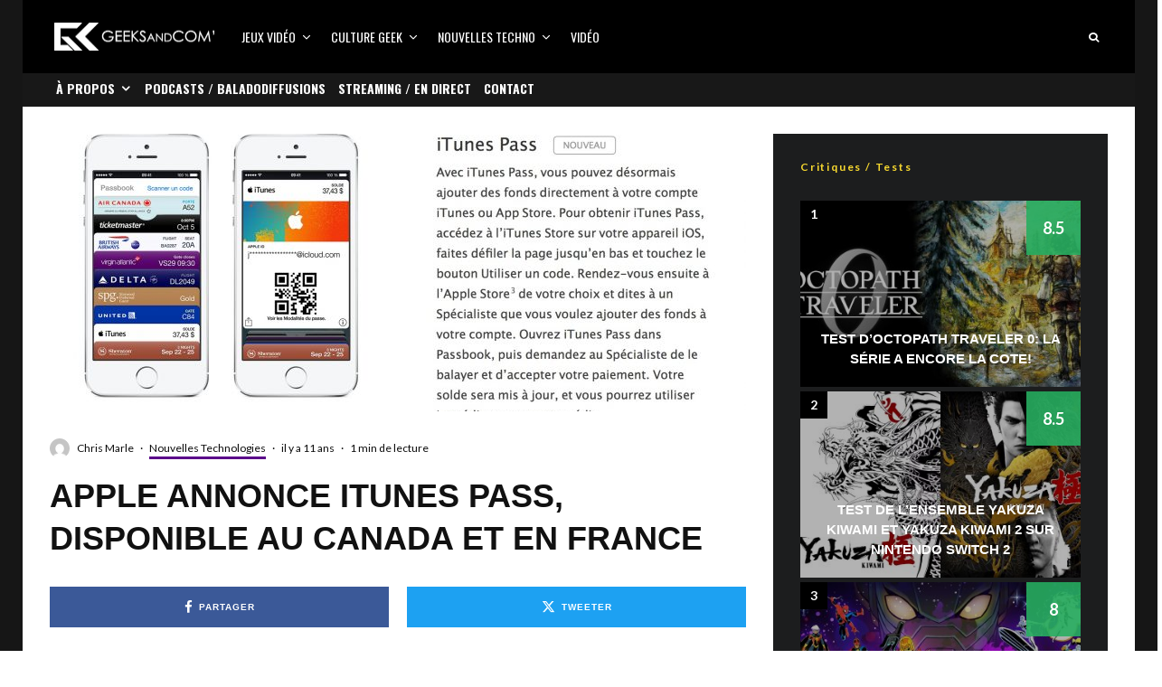

--- FILE ---
content_type: text/html; charset=UTF-8
request_url: https://www.geeksandcom.com/apple-annonce-itunes-pass-disponible-au-canada-en-france/
body_size: 30015
content:
<!DOCTYPE html>
<html lang="fr-FR">
<head>
<meta charset="UTF-8">
<meta name="viewport" content="width=device-width, initial-scale=1">
<link rel="profile" href="http://gmpg.org/xfn/11">
<meta name="theme-color" content="#5b088a">
<meta name='robots' content='index, follow, max-image-preview:large, max-snippet:-1, max-video-preview:-1' />
<!-- This site is optimized with the Yoast SEO plugin v26.6 - https://yoast.com/wordpress/plugins/seo/ -->
<title>Apple annonce iTunes Pass, disponible au Canada et en France | Geeks and Com&#039;</title>
<meta name="description" content="Apple vient d&#039;annoncer une nouvelle option de carte cadeau dans l&#039;iTunes Store sur les appareils iOS et Passbook : iTunes Pass." />
<link rel="canonical" href="https://www.geeksandcom.com/apple-annonce-itunes-pass-disponible-au-canada-en-france/" />
<meta property="og:locale" content="fr_FR" />
<meta property="og:type" content="article" />
<meta property="og:title" content="Apple annonce iTunes Pass, disponible au Canada et en France | Geeks and Com&#039;" />
<meta property="og:description" content="Apple vient d&#039;annoncer une nouvelle option de carte cadeau dans l&#039;iTunes Store sur les appareils iOS et Passbook : iTunes Pass." />
<meta property="og:url" content="https://www.geeksandcom.com/apple-annonce-itunes-pass-disponible-au-canada-en-france/" />
<meta property="og:site_name" content="Geeks and Com&#039;" />
<meta property="article:publisher" content="https://facebook.com/geeksandcom/" />
<meta property="article:published_time" content="2014-07-19T14:50:19+00:00" />
<meta property="og:image" content="https://www.geeksandcom.com/wp-content/uploads/2014/07/iTunes-Pass-Apple-Canada.jpg" />
<meta property="og:image:width" content="1858" />
<meta property="og:image:height" content="926" />
<meta property="og:image:type" content="image/jpeg" />
<meta name="author" content="Chris Marle" />
<meta name="twitter:card" content="summary_large_image" />
<meta name="twitter:creator" content="@geeksandcom" />
<meta name="twitter:site" content="@geeksandcom" />
<meta name="twitter:label1" content="Écrit par" />
<meta name="twitter:data1" content="Chris Marle" />
<meta name="twitter:label2" content="Durée de lecture estimée" />
<meta name="twitter:data2" content="1 minute" />
<script type="application/ld+json" class="yoast-schema-graph">{"@context":"https://schema.org","@graph":[{"@type":"Article","@id":"https://www.geeksandcom.com/apple-annonce-itunes-pass-disponible-au-canada-en-france/#article","isPartOf":{"@id":"https://www.geeksandcom.com/apple-annonce-itunes-pass-disponible-au-canada-en-france/"},"author":{"name":"Chris Marle","@id":"https://www.geeksandcom.com/#/schema/person/a16d622ac48a42b4fd040fad22d374ad"},"headline":"Apple annonce iTunes Pass, disponible au Canada et en France","datePublished":"2014-07-19T14:50:19+00:00","mainEntityOfPage":{"@id":"https://www.geeksandcom.com/apple-annonce-itunes-pass-disponible-au-canada-en-france/"},"wordCount":248,"commentCount":0,"publisher":{"@id":"https://www.geeksandcom.com/#organization"},"image":{"@id":"https://www.geeksandcom.com/apple-annonce-itunes-pass-disponible-au-canada-en-france/#primaryimage"},"thumbnailUrl":"https://www.geeksandcom.com/wp-content/uploads/2014/07/iTunes-Pass-Apple-Canada.jpg","keywords":["Apple","iTunes","iTunes Pass"],"articleSection":["Nouvelles Technologies"],"inLanguage":"fr-FR","potentialAction":[{"@type":"CommentAction","name":"Comment","target":["https://www.geeksandcom.com/apple-annonce-itunes-pass-disponible-au-canada-en-france/#respond"]}],"copyrightYear":"2014","copyrightHolder":{"@id":"https://www.geeksandcom.com/#organization"}},{"@type":"WebPage","@id":"https://www.geeksandcom.com/apple-annonce-itunes-pass-disponible-au-canada-en-france/","url":"https://www.geeksandcom.com/apple-annonce-itunes-pass-disponible-au-canada-en-france/","name":"Apple annonce iTunes Pass, disponible au Canada et en France | Geeks and Com&#039;","isPartOf":{"@id":"https://www.geeksandcom.com/#website"},"primaryImageOfPage":{"@id":"https://www.geeksandcom.com/apple-annonce-itunes-pass-disponible-au-canada-en-france/#primaryimage"},"image":{"@id":"https://www.geeksandcom.com/apple-annonce-itunes-pass-disponible-au-canada-en-france/#primaryimage"},"thumbnailUrl":"https://www.geeksandcom.com/wp-content/uploads/2014/07/iTunes-Pass-Apple-Canada.jpg","datePublished":"2014-07-19T14:50:19+00:00","description":"Apple vient d'annoncer une nouvelle option de carte cadeau dans l'iTunes Store sur les appareils iOS et Passbook : iTunes Pass.","breadcrumb":{"@id":"https://www.geeksandcom.com/apple-annonce-itunes-pass-disponible-au-canada-en-france/#breadcrumb"},"inLanguage":"fr-FR","potentialAction":[{"@type":"ReadAction","target":["https://www.geeksandcom.com/apple-annonce-itunes-pass-disponible-au-canada-en-france/"]}]},{"@type":"ImageObject","inLanguage":"fr-FR","@id":"https://www.geeksandcom.com/apple-annonce-itunes-pass-disponible-au-canada-en-france/#primaryimage","url":"https://www.geeksandcom.com/wp-content/uploads/2014/07/iTunes-Pass-Apple-Canada.jpg","contentUrl":"https://www.geeksandcom.com/wp-content/uploads/2014/07/iTunes-Pass-Apple-Canada.jpg","width":1858,"height":926},{"@type":"BreadcrumbList","@id":"https://www.geeksandcom.com/apple-annonce-itunes-pass-disponible-au-canada-en-france/#breadcrumb","itemListElement":[{"@type":"ListItem","position":1,"name":"Accueil","item":"https://www.geeksandcom.com/"},{"@type":"ListItem","position":2,"name":"Nouvelles Technologies","item":"https://www.geeksandcom.com/nouvelles-technologies/"},{"@type":"ListItem","position":3,"name":"Apple annonce iTunes Pass, disponible au Canada et en France"}]},{"@type":"WebSite","@id":"https://www.geeksandcom.com/#website","url":"https://www.geeksandcom.com/","name":"Geeks and Com","description":"Nouvelles technologies / Jeux Vidéo / Médias Sociaux / Culture Geek","publisher":{"@id":"https://www.geeksandcom.com/#organization"},"potentialAction":[{"@type":"SearchAction","target":{"@type":"EntryPoint","urlTemplate":"https://www.geeksandcom.com/?s={search_term_string}"},"query-input":{"@type":"PropertyValueSpecification","valueRequired":true,"valueName":"search_term_string"}}],"inLanguage":"fr-FR"},{"@type":"Organization","@id":"https://www.geeksandcom.com/#organization","name":"Geeks and Com","url":"https://www.geeksandcom.com/","logo":{"@type":"ImageObject","inLanguage":"fr-FR","@id":"https://www.geeksandcom.com/#/schema/logo/image/","url":"https://www.geeksandcom.com/wp-content/uploads/2022/07/GC.jpg","contentUrl":"https://www.geeksandcom.com/wp-content/uploads/2022/07/GC.jpg","width":900,"height":900,"caption":"Geeks and Com"},"image":{"@id":"https://www.geeksandcom.com/#/schema/logo/image/"},"sameAs":["https://facebook.com/geeksandcom/","https://x.com/geeksandcom","https://instagram.com/geeksandcom/","https://www.pinterest.com/geeksandcom/","https://youtube.com/geeksandcom"]},{"@type":"Person","@id":"https://www.geeksandcom.com/#/schema/person/a16d622ac48a42b4fd040fad22d374ad","name":"Chris Marle","image":{"@type":"ImageObject","inLanguage":"fr-FR","@id":"https://www.geeksandcom.com/#/schema/person/image/","url":"https://secure.gravatar.com/avatar/05451a1a39324220b153da4bb20585fc18d2c999738a51bb6ae3ecccafd513ea?s=96&d=mm&r=g","contentUrl":"https://secure.gravatar.com/avatar/05451a1a39324220b153da4bb20585fc18d2c999738a51bb6ae3ecccafd513ea?s=96&d=mm&r=g","caption":"Chris Marle"},"description":"Montréalais étudiant à l'UQÀM en communications médias numériques, expert dans les technologies mobiles et mordu de fitness.","url":"https://www.geeksandcom.com/author/chris-marle/"}]}</script>
<!-- / Yoast SEO plugin. -->
<link rel='dns-prefetch' href='//www.googletagmanager.com' />
<link rel='dns-prefetch' href='//fonts.googleapis.com' />
<link rel='dns-prefetch' href='//use.typekit.net' />
<link rel="alternate" type="application/rss+xml" title="Geeks and Com&#039; &raquo; Flux" href="https://www.geeksandcom.com/feed/" />
<link rel="alternate" title="oEmbed (JSON)" type="application/json+oembed" href="https://www.geeksandcom.com/wp-json/oembed/1.0/embed?url=https%3A%2F%2Fwww.geeksandcom.com%2Fapple-annonce-itunes-pass-disponible-au-canada-en-france%2F" />
<link rel="alternate" title="oEmbed (XML)" type="text/xml+oembed" href="https://www.geeksandcom.com/wp-json/oembed/1.0/embed?url=https%3A%2F%2Fwww.geeksandcom.com%2Fapple-annonce-itunes-pass-disponible-au-canada-en-france%2F&#038;format=xml" />
<!-- This site uses the Google Analytics by MonsterInsights plugin v9.0.2 - Using Analytics tracking - https://www.monsterinsights.com/ -->
<script src="//www.googletagmanager.com/gtag/js?id=G-S2Q72P6FX6"  data-cfasync="false" data-wpfc-render="false" type="text/javascript" async></script>
<script data-cfasync="false" data-wpfc-render="false" type="text/javascript">
var mi_version = '9.0.2';
var mi_track_user = true;
var mi_no_track_reason = '';
var MonsterInsightsDefaultLocations = {"page_location":"https:\/\/www.geeksandcom.com\/apple-annonce-itunes-pass-disponible-au-canada-en-france\/"};
if ( typeof MonsterInsightsPrivacyGuardFilter === 'function' ) {
var MonsterInsightsLocations = (typeof MonsterInsightsExcludeQuery === 'object') ? MonsterInsightsPrivacyGuardFilter( MonsterInsightsExcludeQuery ) : MonsterInsightsPrivacyGuardFilter( MonsterInsightsDefaultLocations );
} else {
var MonsterInsightsLocations = (typeof MonsterInsightsExcludeQuery === 'object') ? MonsterInsightsExcludeQuery : MonsterInsightsDefaultLocations;
}
var disableStrs = [
'ga-disable-G-S2Q72P6FX6',
];
/* Function to detect opted out users */
function __gtagTrackerIsOptedOut() {
for (var index = 0; index < disableStrs.length; index++) {
if (document.cookie.indexOf(disableStrs[index] + '=true') > -1) {
return true;
}
}
return false;
}
/* Disable tracking if the opt-out cookie exists. */
if (__gtagTrackerIsOptedOut()) {
for (var index = 0; index < disableStrs.length; index++) {
window[disableStrs[index]] = true;
}
}
/* Opt-out function */
function __gtagTrackerOptout() {
for (var index = 0; index < disableStrs.length; index++) {
document.cookie = disableStrs[index] + '=true; expires=Thu, 31 Dec 2099 23:59:59 UTC; path=/';
window[disableStrs[index]] = true;
}
}
if ('undefined' === typeof gaOptout) {
function gaOptout() {
__gtagTrackerOptout();
}
}
window.dataLayer = window.dataLayer || [];
window.MonsterInsightsDualTracker = {
helpers: {},
trackers: {},
};
if (mi_track_user) {
function __gtagDataLayer() {
dataLayer.push(arguments);
}
function __gtagTracker(type, name, parameters) {
if (!parameters) {
parameters = {};
}
if (parameters.send_to) {
__gtagDataLayer.apply(null, arguments);
return;
}
if (type === 'event') {
parameters.send_to = monsterinsights_frontend.v4_id;
var hookName = name;
if (typeof parameters['event_category'] !== 'undefined') {
hookName = parameters['event_category'] + ':' + name;
}
if (typeof MonsterInsightsDualTracker.trackers[hookName] !== 'undefined') {
MonsterInsightsDualTracker.trackers[hookName](parameters);
} else {
__gtagDataLayer('event', name, parameters);
}
} else {
__gtagDataLayer.apply(null, arguments);
}
}
__gtagTracker('js', new Date());
__gtagTracker('set', {
'developer_id.dZGIzZG': true,
});
if ( MonsterInsightsLocations.page_location ) {
__gtagTracker('set', MonsterInsightsLocations);
}
__gtagTracker('config', 'G-S2Q72P6FX6', {"forceSSL":"true"} );
window.gtag = __gtagTracker;										(function () {
/* https://developers.google.com/analytics/devguides/collection/analyticsjs/ */
/* ga and __gaTracker compatibility shim. */
var noopfn = function () {
return null;
};
var newtracker = function () {
return new Tracker();
};
var Tracker = function () {
return null;
};
var p = Tracker.prototype;
p.get = noopfn;
p.set = noopfn;
p.send = function () {
var args = Array.prototype.slice.call(arguments);
args.unshift('send');
__gaTracker.apply(null, args);
};
var __gaTracker = function () {
var len = arguments.length;
if (len === 0) {
return;
}
var f = arguments[len - 1];
if (typeof f !== 'object' || f === null || typeof f.hitCallback !== 'function') {
if ('send' === arguments[0]) {
var hitConverted, hitObject = false, action;
if ('event' === arguments[1]) {
if ('undefined' !== typeof arguments[3]) {
hitObject = {
'eventAction': arguments[3],
'eventCategory': arguments[2],
'eventLabel': arguments[4],
'value': arguments[5] ? arguments[5] : 1,
}
}
}
if ('pageview' === arguments[1]) {
if ('undefined' !== typeof arguments[2]) {
hitObject = {
'eventAction': 'page_view',
'page_path': arguments[2],
}
}
}
if (typeof arguments[2] === 'object') {
hitObject = arguments[2];
}
if (typeof arguments[5] === 'object') {
Object.assign(hitObject, arguments[5]);
}
if ('undefined' !== typeof arguments[1].hitType) {
hitObject = arguments[1];
if ('pageview' === hitObject.hitType) {
hitObject.eventAction = 'page_view';
}
}
if (hitObject) {
action = 'timing' === arguments[1].hitType ? 'timing_complete' : hitObject.eventAction;
hitConverted = mapArgs(hitObject);
__gtagTracker('event', action, hitConverted);
}
}
return;
}
function mapArgs(args) {
var arg, hit = {};
var gaMap = {
'eventCategory': 'event_category',
'eventAction': 'event_action',
'eventLabel': 'event_label',
'eventValue': 'event_value',
'nonInteraction': 'non_interaction',
'timingCategory': 'event_category',
'timingVar': 'name',
'timingValue': 'value',
'timingLabel': 'event_label',
'page': 'page_path',
'location': 'page_location',
'title': 'page_title',
'referrer' : 'page_referrer',
};
for (arg in args) {
if (!(!args.hasOwnProperty(arg) || !gaMap.hasOwnProperty(arg))) {
hit[gaMap[arg]] = args[arg];
} else {
hit[arg] = args[arg];
}
}
return hit;
}
try {
f.hitCallback();
} catch (ex) {
}
};
__gaTracker.create = newtracker;
__gaTracker.getByName = newtracker;
__gaTracker.getAll = function () {
return [];
};
__gaTracker.remove = noopfn;
__gaTracker.loaded = true;
window['__gaTracker'] = __gaTracker;
})();
} else {
console.log("");
(function () {
function __gtagTracker() {
return null;
}
window['__gtagTracker'] = __gtagTracker;
window['gtag'] = __gtagTracker;
})();
}
</script>
<!-- / Google Analytics by MonsterInsights -->
<style id='wp-img-auto-sizes-contain-inline-css' type='text/css'>
img:is([sizes=auto i],[sizes^="auto," i]){contain-intrinsic-size:3000px 1500px}
/*# sourceURL=wp-img-auto-sizes-contain-inline-css */
</style>
<!-- <link rel='stylesheet' id='dashicons-css' href='https://www.geeksandcom.com/wp-includes/css/dashicons.min.css?ver=6.9' type='text/css' media='all' /> -->
<!-- <link rel='stylesheet' id='post-views-counter-frontend-css' href='https://www.geeksandcom.com/wp-content/plugins/post-views-counter/css/frontend.css?ver=1.7.0' type='text/css' media='all' /> -->
<link rel="stylesheet" type="text/css" href="//www.geeksandcom.com/wp-content/cache/wpfc-minified/6wbvv4p7/i6fn.css" media="all"/>
<style id='wp-block-library-inline-css' type='text/css'>
:root{--wp-block-synced-color:#7a00df;--wp-block-synced-color--rgb:122,0,223;--wp-bound-block-color:var(--wp-block-synced-color);--wp-editor-canvas-background:#ddd;--wp-admin-theme-color:#007cba;--wp-admin-theme-color--rgb:0,124,186;--wp-admin-theme-color-darker-10:#006ba1;--wp-admin-theme-color-darker-10--rgb:0,107,160.5;--wp-admin-theme-color-darker-20:#005a87;--wp-admin-theme-color-darker-20--rgb:0,90,135;--wp-admin-border-width-focus:2px}@media (min-resolution:192dpi){:root{--wp-admin-border-width-focus:1.5px}}.wp-element-button{cursor:pointer}:root .has-very-light-gray-background-color{background-color:#eee}:root .has-very-dark-gray-background-color{background-color:#313131}:root .has-very-light-gray-color{color:#eee}:root .has-very-dark-gray-color{color:#313131}:root .has-vivid-green-cyan-to-vivid-cyan-blue-gradient-background{background:linear-gradient(135deg,#00d084,#0693e3)}:root .has-purple-crush-gradient-background{background:linear-gradient(135deg,#34e2e4,#4721fb 50%,#ab1dfe)}:root .has-hazy-dawn-gradient-background{background:linear-gradient(135deg,#faaca8,#dad0ec)}:root .has-subdued-olive-gradient-background{background:linear-gradient(135deg,#fafae1,#67a671)}:root .has-atomic-cream-gradient-background{background:linear-gradient(135deg,#fdd79a,#004a59)}:root .has-nightshade-gradient-background{background:linear-gradient(135deg,#330968,#31cdcf)}:root .has-midnight-gradient-background{background:linear-gradient(135deg,#020381,#2874fc)}:root{--wp--preset--font-size--normal:16px;--wp--preset--font-size--huge:42px}.has-regular-font-size{font-size:1em}.has-larger-font-size{font-size:2.625em}.has-normal-font-size{font-size:var(--wp--preset--font-size--normal)}.has-huge-font-size{font-size:var(--wp--preset--font-size--huge)}.has-text-align-center{text-align:center}.has-text-align-left{text-align:left}.has-text-align-right{text-align:right}.has-fit-text{white-space:nowrap!important}#end-resizable-editor-section{display:none}.aligncenter{clear:both}.items-justified-left{justify-content:flex-start}.items-justified-center{justify-content:center}.items-justified-right{justify-content:flex-end}.items-justified-space-between{justify-content:space-between}.screen-reader-text{border:0;clip-path:inset(50%);height:1px;margin:-1px;overflow:hidden;padding:0;position:absolute;width:1px;word-wrap:normal!important}.screen-reader-text:focus{background-color:#ddd;clip-path:none;color:#444;display:block;font-size:1em;height:auto;left:5px;line-height:normal;padding:15px 23px 14px;text-decoration:none;top:5px;width:auto;z-index:100000}html :where(.has-border-color){border-style:solid}html :where([style*=border-top-color]){border-top-style:solid}html :where([style*=border-right-color]){border-right-style:solid}html :where([style*=border-bottom-color]){border-bottom-style:solid}html :where([style*=border-left-color]){border-left-style:solid}html :where([style*=border-width]){border-style:solid}html :where([style*=border-top-width]){border-top-style:solid}html :where([style*=border-right-width]){border-right-style:solid}html :where([style*=border-bottom-width]){border-bottom-style:solid}html :where([style*=border-left-width]){border-left-style:solid}html :where(img[class*=wp-image-]){height:auto;max-width:100%}:where(figure){margin:0 0 1em}html :where(.is-position-sticky){--wp-admin--admin-bar--position-offset:var(--wp-admin--admin-bar--height,0px)}@media screen and (max-width:600px){html :where(.is-position-sticky){--wp-admin--admin-bar--position-offset:0px}}
/*# sourceURL=wp-block-library-inline-css */
</style><style id='global-styles-inline-css' type='text/css'>
:root{--wp--preset--aspect-ratio--square: 1;--wp--preset--aspect-ratio--4-3: 4/3;--wp--preset--aspect-ratio--3-4: 3/4;--wp--preset--aspect-ratio--3-2: 3/2;--wp--preset--aspect-ratio--2-3: 2/3;--wp--preset--aspect-ratio--16-9: 16/9;--wp--preset--aspect-ratio--9-16: 9/16;--wp--preset--color--black: #000000;--wp--preset--color--cyan-bluish-gray: #abb8c3;--wp--preset--color--white: #ffffff;--wp--preset--color--pale-pink: #f78da7;--wp--preset--color--vivid-red: #cf2e2e;--wp--preset--color--luminous-vivid-orange: #ff6900;--wp--preset--color--luminous-vivid-amber: #fcb900;--wp--preset--color--light-green-cyan: #7bdcb5;--wp--preset--color--vivid-green-cyan: #00d084;--wp--preset--color--pale-cyan-blue: #8ed1fc;--wp--preset--color--vivid-cyan-blue: #0693e3;--wp--preset--color--vivid-purple: #9b51e0;--wp--preset--gradient--vivid-cyan-blue-to-vivid-purple: linear-gradient(135deg,rgb(6,147,227) 0%,rgb(155,81,224) 100%);--wp--preset--gradient--light-green-cyan-to-vivid-green-cyan: linear-gradient(135deg,rgb(122,220,180) 0%,rgb(0,208,130) 100%);--wp--preset--gradient--luminous-vivid-amber-to-luminous-vivid-orange: linear-gradient(135deg,rgb(252,185,0) 0%,rgb(255,105,0) 100%);--wp--preset--gradient--luminous-vivid-orange-to-vivid-red: linear-gradient(135deg,rgb(255,105,0) 0%,rgb(207,46,46) 100%);--wp--preset--gradient--very-light-gray-to-cyan-bluish-gray: linear-gradient(135deg,rgb(238,238,238) 0%,rgb(169,184,195) 100%);--wp--preset--gradient--cool-to-warm-spectrum: linear-gradient(135deg,rgb(74,234,220) 0%,rgb(151,120,209) 20%,rgb(207,42,186) 40%,rgb(238,44,130) 60%,rgb(251,105,98) 80%,rgb(254,248,76) 100%);--wp--preset--gradient--blush-light-purple: linear-gradient(135deg,rgb(255,206,236) 0%,rgb(152,150,240) 100%);--wp--preset--gradient--blush-bordeaux: linear-gradient(135deg,rgb(254,205,165) 0%,rgb(254,45,45) 50%,rgb(107,0,62) 100%);--wp--preset--gradient--luminous-dusk: linear-gradient(135deg,rgb(255,203,112) 0%,rgb(199,81,192) 50%,rgb(65,88,208) 100%);--wp--preset--gradient--pale-ocean: linear-gradient(135deg,rgb(255,245,203) 0%,rgb(182,227,212) 50%,rgb(51,167,181) 100%);--wp--preset--gradient--electric-grass: linear-gradient(135deg,rgb(202,248,128) 0%,rgb(113,206,126) 100%);--wp--preset--gradient--midnight: linear-gradient(135deg,rgb(2,3,129) 0%,rgb(40,116,252) 100%);--wp--preset--font-size--small: 13px;--wp--preset--font-size--medium: 20px;--wp--preset--font-size--large: 36px;--wp--preset--font-size--x-large: 42px;--wp--preset--spacing--20: 0.44rem;--wp--preset--spacing--30: 0.67rem;--wp--preset--spacing--40: 1rem;--wp--preset--spacing--50: 1.5rem;--wp--preset--spacing--60: 2.25rem;--wp--preset--spacing--70: 3.38rem;--wp--preset--spacing--80: 5.06rem;--wp--preset--shadow--natural: 6px 6px 9px rgba(0, 0, 0, 0.2);--wp--preset--shadow--deep: 12px 12px 50px rgba(0, 0, 0, 0.4);--wp--preset--shadow--sharp: 6px 6px 0px rgba(0, 0, 0, 0.2);--wp--preset--shadow--outlined: 6px 6px 0px -3px rgb(255, 255, 255), 6px 6px rgb(0, 0, 0);--wp--preset--shadow--crisp: 6px 6px 0px rgb(0, 0, 0);}:where(.is-layout-flex){gap: 0.5em;}:where(.is-layout-grid){gap: 0.5em;}body .is-layout-flex{display: flex;}.is-layout-flex{flex-wrap: wrap;align-items: center;}.is-layout-flex > :is(*, div){margin: 0;}body .is-layout-grid{display: grid;}.is-layout-grid > :is(*, div){margin: 0;}:where(.wp-block-columns.is-layout-flex){gap: 2em;}:where(.wp-block-columns.is-layout-grid){gap: 2em;}:where(.wp-block-post-template.is-layout-flex){gap: 1.25em;}:where(.wp-block-post-template.is-layout-grid){gap: 1.25em;}.has-black-color{color: var(--wp--preset--color--black) !important;}.has-cyan-bluish-gray-color{color: var(--wp--preset--color--cyan-bluish-gray) !important;}.has-white-color{color: var(--wp--preset--color--white) !important;}.has-pale-pink-color{color: var(--wp--preset--color--pale-pink) !important;}.has-vivid-red-color{color: var(--wp--preset--color--vivid-red) !important;}.has-luminous-vivid-orange-color{color: var(--wp--preset--color--luminous-vivid-orange) !important;}.has-luminous-vivid-amber-color{color: var(--wp--preset--color--luminous-vivid-amber) !important;}.has-light-green-cyan-color{color: var(--wp--preset--color--light-green-cyan) !important;}.has-vivid-green-cyan-color{color: var(--wp--preset--color--vivid-green-cyan) !important;}.has-pale-cyan-blue-color{color: var(--wp--preset--color--pale-cyan-blue) !important;}.has-vivid-cyan-blue-color{color: var(--wp--preset--color--vivid-cyan-blue) !important;}.has-vivid-purple-color{color: var(--wp--preset--color--vivid-purple) !important;}.has-black-background-color{background-color: var(--wp--preset--color--black) !important;}.has-cyan-bluish-gray-background-color{background-color: var(--wp--preset--color--cyan-bluish-gray) !important;}.has-white-background-color{background-color: var(--wp--preset--color--white) !important;}.has-pale-pink-background-color{background-color: var(--wp--preset--color--pale-pink) !important;}.has-vivid-red-background-color{background-color: var(--wp--preset--color--vivid-red) !important;}.has-luminous-vivid-orange-background-color{background-color: var(--wp--preset--color--luminous-vivid-orange) !important;}.has-luminous-vivid-amber-background-color{background-color: var(--wp--preset--color--luminous-vivid-amber) !important;}.has-light-green-cyan-background-color{background-color: var(--wp--preset--color--light-green-cyan) !important;}.has-vivid-green-cyan-background-color{background-color: var(--wp--preset--color--vivid-green-cyan) !important;}.has-pale-cyan-blue-background-color{background-color: var(--wp--preset--color--pale-cyan-blue) !important;}.has-vivid-cyan-blue-background-color{background-color: var(--wp--preset--color--vivid-cyan-blue) !important;}.has-vivid-purple-background-color{background-color: var(--wp--preset--color--vivid-purple) !important;}.has-black-border-color{border-color: var(--wp--preset--color--black) !important;}.has-cyan-bluish-gray-border-color{border-color: var(--wp--preset--color--cyan-bluish-gray) !important;}.has-white-border-color{border-color: var(--wp--preset--color--white) !important;}.has-pale-pink-border-color{border-color: var(--wp--preset--color--pale-pink) !important;}.has-vivid-red-border-color{border-color: var(--wp--preset--color--vivid-red) !important;}.has-luminous-vivid-orange-border-color{border-color: var(--wp--preset--color--luminous-vivid-orange) !important;}.has-luminous-vivid-amber-border-color{border-color: var(--wp--preset--color--luminous-vivid-amber) !important;}.has-light-green-cyan-border-color{border-color: var(--wp--preset--color--light-green-cyan) !important;}.has-vivid-green-cyan-border-color{border-color: var(--wp--preset--color--vivid-green-cyan) !important;}.has-pale-cyan-blue-border-color{border-color: var(--wp--preset--color--pale-cyan-blue) !important;}.has-vivid-cyan-blue-border-color{border-color: var(--wp--preset--color--vivid-cyan-blue) !important;}.has-vivid-purple-border-color{border-color: var(--wp--preset--color--vivid-purple) !important;}.has-vivid-cyan-blue-to-vivid-purple-gradient-background{background: var(--wp--preset--gradient--vivid-cyan-blue-to-vivid-purple) !important;}.has-light-green-cyan-to-vivid-green-cyan-gradient-background{background: var(--wp--preset--gradient--light-green-cyan-to-vivid-green-cyan) !important;}.has-luminous-vivid-amber-to-luminous-vivid-orange-gradient-background{background: var(--wp--preset--gradient--luminous-vivid-amber-to-luminous-vivid-orange) !important;}.has-luminous-vivid-orange-to-vivid-red-gradient-background{background: var(--wp--preset--gradient--luminous-vivid-orange-to-vivid-red) !important;}.has-very-light-gray-to-cyan-bluish-gray-gradient-background{background: var(--wp--preset--gradient--very-light-gray-to-cyan-bluish-gray) !important;}.has-cool-to-warm-spectrum-gradient-background{background: var(--wp--preset--gradient--cool-to-warm-spectrum) !important;}.has-blush-light-purple-gradient-background{background: var(--wp--preset--gradient--blush-light-purple) !important;}.has-blush-bordeaux-gradient-background{background: var(--wp--preset--gradient--blush-bordeaux) !important;}.has-luminous-dusk-gradient-background{background: var(--wp--preset--gradient--luminous-dusk) !important;}.has-pale-ocean-gradient-background{background: var(--wp--preset--gradient--pale-ocean) !important;}.has-electric-grass-gradient-background{background: var(--wp--preset--gradient--electric-grass) !important;}.has-midnight-gradient-background{background: var(--wp--preset--gradient--midnight) !important;}.has-small-font-size{font-size: var(--wp--preset--font-size--small) !important;}.has-medium-font-size{font-size: var(--wp--preset--font-size--medium) !important;}.has-large-font-size{font-size: var(--wp--preset--font-size--large) !important;}.has-x-large-font-size{font-size: var(--wp--preset--font-size--x-large) !important;}
/*# sourceURL=global-styles-inline-css */
</style>
<style id='classic-theme-styles-inline-css' type='text/css'>
/*! This file is auto-generated */
.wp-block-button__link{color:#fff;background-color:#32373c;border-radius:9999px;box-shadow:none;text-decoration:none;padding:calc(.667em + 2px) calc(1.333em + 2px);font-size:1.125em}.wp-block-file__button{background:#32373c;color:#fff;text-decoration:none}
/*# sourceURL=/wp-includes/css/classic-themes.min.css */
</style>
<!-- <link rel='stylesheet' id='lets-review-api-css' href='https://www.geeksandcom.com/wp-content/plugins/lets-review/assets/css/style-api.min.css?ver=3.4.3' type='text/css' media='all' /> -->
<!-- <link rel='stylesheet' id='font-awesome-css' href='https://www.geeksandcom.com/wp-content/plugins/lets-review/assets/fonts/fontawesome/css/fontawesome.min.css?ver=3.4.3' type='text/css' media='all' /> -->
<!-- <link rel='stylesheet' id='font-awesome-regular-css' href='https://www.geeksandcom.com/wp-content/plugins/lets-review/assets/fonts/fontawesome/css/regular.min.css?ver=3.4.3' type='text/css' media='all' /> -->
<!-- <link rel='stylesheet' id='font-awesome-solid-css' href='https://www.geeksandcom.com/wp-content/plugins/lets-review/assets/fonts/fontawesome/css/solid.min.css?ver=3.4.3' type='text/css' media='all' /> -->
<!-- <link rel='stylesheet' id='lets-live-blog-css' href='https://www.geeksandcom.com/wp-content/plugins/lets-live-blog/frontend/css/style.min.css?ver=1.2.2' type='text/css' media='all' /> -->
<!-- <link rel='stylesheet' id='lets-live-blog-icons-css' href='https://www.geeksandcom.com/wp-content/plugins/lets-live-blog/frontend/css/fonts/style.css?ver=1.2.2' type='text/css' media='all' /> -->
<!-- <link rel='stylesheet' id='zeen-style-css' href='https://www.geeksandcom.com/wp-content/themes/zeen/assets/css/style.min.css?ver=1748347808' type='text/css' media='all' /> -->
<link rel="stylesheet" type="text/css" href="//www.geeksandcom.com/wp-content/cache/wpfc-minified/fqf4e8bf/2f494.css" media="all"/>
<style id='zeen-style-inline-css' type='text/css'>
.content-bg, .block-skin-5:not(.skin-inner), .block-skin-5.skin-inner > .tipi-row-inner-style, .article-layout-skin-1.title-cut-bl .hero-wrap .meta:before, .article-layout-skin-1.title-cut-bc .hero-wrap .meta:before, .article-layout-skin-1.title-cut-bl .hero-wrap .share-it:before, .article-layout-skin-1.title-cut-bc .hero-wrap .share-it:before, .standard-archive .page-header, .skin-dark .flickity-viewport, .zeen__var__options label { background: #ffffff;}a.zeen-pin-it{position: absolute}.background.mask {background-color: transparent}.side-author__wrap .mask a {display:inline-block;height:70px}.timed-pup,.modal-wrap {position:fixed;visibility:hidden}.to-top__fixed .to-top a{background-color:#000000; color: #fff}.site-inner { background-color: #161616; }.splitter svg g { fill: #161616; }.inline-post .block article .title { font-size: 20px;}.fontfam-1 { font-family: 'proxima-nova',sans-serif!important;}input,input[type="number"],.body-f1, .quotes-f1 blockquote, .quotes-f1 q, .by-f1 .byline, .sub-f1 .subtitle, .wh-f1 .widget-title, .headings-f1 h1, .headings-f1 h2, .headings-f1 h3, .headings-f1 h4, .headings-f1 h5, .headings-f1 h6, .font-1, div.jvectormap-tip {font-family:'proxima-nova',sans-serif;font-weight: 700;font-style: normal;}.fontfam-2 { font-family:'Lato',sans-serif!important; }input[type=submit], button, .tipi-button,.button,.wpcf7-submit,.button__back__home,.body-f2, .quotes-f2 blockquote, .quotes-f2 q, .by-f2 .byline, .sub-f2 .subtitle, .wh-f2 .widget-title, .headings-f2 h1, .headings-f2 h2, .headings-f2 h3, .headings-f2 h4, .headings-f2 h5, .headings-f2 h6, .font-2 {font-family:'Lato',sans-serif;font-weight: 400;font-style: normal;}.fontfam-3 { font-family:'Oswald',sans-serif!important;}.body-f3, .quotes-f3 blockquote, .quotes-f3 q, .by-f3 .byline, .sub-f3 .subtitle, .wh-f3 .widget-title, .headings-f3 h1, .headings-f3 h2, .headings-f3 h3, .headings-f3 h4, .headings-f3 h5, .headings-f3 h6, .font-3 {font-family:'Oswald',sans-serif;font-style: normal;font-weight: 400;}.tipi-row, .tipi-builder-on .contents-wrap > p { max-width: 1230px ; }.slider-columns--3 article { width: 360px }.slider-columns--2 article { width: 555px }.slider-columns--4 article { width: 262.5px }.single .site-content .tipi-row { max-width: 1230px ; }.single-product .site-content .tipi-row { max-width: 1230px ; }.date--secondary { color: #f8d92f; }.date--main { color: #f8d92f; }.global-accent-border { border-color: #5b088a; }.trending-accent-border { border-color: #5b088a; }.trending-accent-bg { border-color: #5b088a; }.wpcf7-submit, .tipi-button.block-loader { background: #18181e; }.wpcf7-submit:hover, .tipi-button.block-loader:hover { background: #111; }.tipi-button.block-loader { color: #fff!important; }.wpcf7-submit { background: #18181e; }.wpcf7-submit:hover { background: #111; }.global-accent-bg, .icon-base-2:hover .icon-bg, #progress { background-color: #5b088a; }.global-accent-text, .mm-submenu-2 .mm-51 .menu-wrap > .sub-menu > li > a { color: #5b088a; }body { color:#444;}.excerpt { color:#7c7c7c;}.mode--alt--b .excerpt, .block-skin-2 .excerpt, .block-skin-2 .preview-classic .custom-button__fill-2 { color:#888!important;}.read-more-wrap { color:#767676;}.logo-fallback a { color:#000!important;}.site-mob-header .logo-fallback a { color:#000!important;}blockquote:not(.comment-excerpt) { color:#111;}.mode--alt--b blockquote:not(.comment-excerpt), .mode--alt--b .block-skin-0.block-wrap-quote .block-wrap-quote blockquote:not(.comment-excerpt), .mode--alt--b .block-skin-0.block-wrap-quote .block-wrap-quote blockquote:not(.comment-excerpt) span { color:#fff!important;}.byline, .byline a { color:#0a0a0a;}.mode--alt--b .block-wrap-classic .byline, .mode--alt--b .block-wrap-classic .byline a, .mode--alt--b .block-wrap-thumbnail .byline, .mode--alt--b .block-wrap-thumbnail .byline a, .block-skin-2 .byline a, .block-skin-2 .byline { color:#888;}.preview-classic .meta .title, .preview-thumbnail .meta .title,.preview-56 .meta .title{ color:#111;}h1, h2, h3, h4, h5, h6, .block-title { color:#111;}.sidebar-widget  .widget-title { color:#f8d92f!important;}.link-color-wrap a, .woocommerce-Tabs-panel--description a { color: #0015ff; }.mode--alt--b .link-color-wrap a, .mode--alt--b .woocommerce-Tabs-panel--description a { color: #0015ff; }.copyright, .site-footer .bg-area-inner .copyright a { color: #ffffff; }.link-color-wrap a:hover { color: #1a07b1; }.mode--alt--b .link-color-wrap a:hover { color: #1a07b1; }body{line-height:1.66}input[type=submit], button, .tipi-button,.button,.wpcf7-submit,.button__back__home{letter-spacing:0.03em}.sub-menu a:not(.tipi-button){letter-spacing:0.1em}.widget-title{letter-spacing:0.15em}html, body{font-size:15px}.byline{font-size:12px}input[type=submit], button, .tipi-button,.button,.wpcf7-submit,.button__back__home{font-size:11px}.excerpt{font-size:15px}.logo-fallback, .secondary-wrap .logo-fallback a{font-size:22px}.logo span{font-size:12px}.breadcrumbs{font-size:10px}.hero-meta.tipi-s-typo .title{font-size:20px}.hero-meta.tipi-s-typo .subtitle{font-size:15px}.hero-meta.tipi-m-typo .title{font-size:20px}.hero-meta.tipi-m-typo .subtitle{font-size:15px}.hero-meta.tipi-xl-typo .title{font-size:20px}.hero-meta.tipi-xl-typo .subtitle{font-size:15px}.block-html-content h1, .single-content .entry-content h1{font-size:20px}.block-html-content h2, .single-content .entry-content h2{font-size:20px}.block-html-content h3, .single-content .entry-content h3{font-size:20px}.block-html-content h4, .single-content .entry-content h4{font-size:20px}.block-html-content h5, .single-content .entry-content h5{font-size:18px}.footer-block-links{font-size:8px}blockquote, q{font-size:20px}.site-footer .copyright{font-size:12px}.footer-navigation{font-size:12px}.site-footer .menu-icons{font-size:12px}.block-title, .page-title{font-size:24px}.block-subtitle{font-size:18px}.block-col-self .preview-2 .title{font-size:22px}.block-wrap-classic .tipi-m-typo .title-wrap .title{font-size:22px}.tipi-s-typo .title, .ppl-s-3 .tipi-s-typo .title, .zeen-col--wide .ppl-s-3 .tipi-s-typo .title, .preview-1 .title, .preview-21:not(.tipi-xs-typo) .title{font-size:22px}.tipi-xs-typo .title, .tipi-basket-wrap .basket-item .title{font-size:15px}.meta .read-more-wrap{font-size:11px}.widget-title{font-size:12px}.split-1:not(.preview-thumbnail) .mask{-webkit-flex: 0 0 calc( 34% - 15px);
-ms-flex: 0 0 calc( 34% - 15px);
flex: 0 0 calc( 34% - 15px);
width: calc( 34% - 15px);}.preview-thumbnail .mask{-webkit-flex: 0 0 65px;
-ms-flex: 0 0 65px;
flex: 0 0 65px;
width: 65px;}.footer-lower-area{padding-top:40px}.footer-lower-area{padding-bottom:40px}.footer-upper-area{padding-bottom:40px}.footer-upper-area{padding-top:40px}.footer-widget-wrap{padding-bottom:40px}.footer-widget-wrap{padding-top:40px}.tipi-button-cta-header{font-size:12px}.tipi-button.block-loader, .wpcf7-submit, .mc4wp-form-fields button { font-weight: 700;}.secondary-wrap .menu-secondary li, .secondary-wrap .menu-item, .secondary-wrap .menu-icon .menu-icon--text {font-weight: 700;}.footer-lower-area, .footer-lower-area .menu-item, .footer-lower-area .menu-icon span {font-weight: 700;}.widget-title {font-weight: 700!important;}input[type=submit], button, .tipi-button,.button,.wpcf7-submit,.button__back__home{ text-transform: uppercase; }.entry-title{ text-transform: uppercase; }.logo-fallback{ text-transform: none; }.block-wrap-slider .title-wrap .title{ text-transform: uppercase; }.block-wrap-grid .title-wrap .title, .tile-design-4 .meta .title-wrap .title{ text-transform: uppercase; }.block-wrap-classic .title-wrap .title{ text-transform: none; }.block-title{ text-transform: none; }.meta .excerpt .read-more{ text-transform: uppercase; }.preview-grid .read-more{ text-transform: uppercase; }.block-subtitle{ text-transform: none; }.byline{ text-transform: none; }.widget-title{ text-transform: none; }.main-navigation .menu-item, .main-navigation .menu-icon .menu-icon--text{ text-transform: uppercase; }.secondary-navigation, .secondary-wrap .menu-icon .menu-icon--text{ text-transform: uppercase; }.footer-lower-area .menu-item, .footer-lower-area .menu-icon span{ text-transform: uppercase; }.sub-menu a:not(.tipi-button){ text-transform: none; }.site-mob-header .menu-item, .site-mob-header .menu-icon span{ text-transform: uppercase; }.single-content .entry-content h1, .single-content .entry-content h2, .single-content .entry-content h3, .single-content .entry-content h4, .single-content .entry-content h5, .single-content .entry-content h6, .meta__full h1, .meta__full h2, .meta__full h3, .meta__full h4, .meta__full h5, .bbp__thread__title{ text-transform: uppercase; }.mm-submenu-2 .mm-11 .menu-wrap > *, .mm-submenu-2 .mm-31 .menu-wrap > *, .mm-submenu-2 .mm-21 .menu-wrap > *, .mm-submenu-2 .mm-51 .menu-wrap > *  { border-top: 3px solid transparent; }.separation-border { margin-bottom: 15px; }.load-more-wrap-1 { padding-top: 15px; }.block-wrap-classic .inf-spacer + .block:not(.block-62) { margin-top: 15px; }.separation-border-style { border-bottom: 1px #eeeeee solid;padding-bottom:15px;}.separation-border-v { background: #eee;}.separation-border-v { height: calc( 100% -  15px - 1px); }@media only screen and (max-width: 480px) {.separation-border-style { padding-bottom: 15px; }.separation-border { margin-bottom: 15px;}}.grid-spacing { border-top-width: 2px; }.sidebar-wrap .sidebar { padding-right: 0px; padding-left: 0px; padding-top:0px; padding-bottom:0px; }.sidebar-left .sidebar-wrap .sidebar { padding-right: 0px; padding-left: 0px; }@media only screen and (min-width: 481px) {.block-wrap-grid .block-title-area, .block-wrap-98 .block-piece-2 article:last-child { margin-bottom: -2px; }.block-wrap-92 .tipi-row-inner-box { margin-top: -2px; }.block-wrap-grid .only-filters { top: 2px; }.grid-spacing { border-right-width: 2px; }.block-wrap-grid:not(.block-wrap-81) .block { width: calc( 100% + 2px ); }}@media only screen and (max-width: 859px) {.mobile__design--side .mask {
width: calc( 34% - 15px);
}}@media only screen and (min-width: 860px) {input[type=submit], button, .tipi-button,.button,.wpcf7-submit,.button__back__home{letter-spacing:0.09em}.hero-meta.tipi-s-typo .title{font-size:30px}.hero-meta.tipi-s-typo .subtitle{font-size:18px}.hero-meta.tipi-m-typo .title{font-size:30px}.hero-meta.tipi-m-typo .subtitle{font-size:18px}.hero-meta.tipi-xl-typo .title{font-size:30px}.hero-meta.tipi-xl-typo .subtitle{font-size:18px}.block-html-content h1, .single-content .entry-content h1{font-size:30px}.block-html-content h2, .single-content .entry-content h2{font-size:30px}.block-html-content h3, .single-content .entry-content h3{font-size:24px}.block-html-content h4, .single-content .entry-content h4{font-size:24px}blockquote, q{font-size:25px}.main-navigation, .main-navigation .menu-icon--text{font-size:12px}.sub-menu a:not(.tipi-button){font-size:12px}.main-navigation .menu-icon, .main-navigation .trending-icon-solo{font-size:12px}.secondary-wrap-v .standard-drop>a,.secondary-wrap, .secondary-wrap a, .secondary-wrap .menu-icon--text{font-size:11px}.secondary-wrap .menu-icon, .secondary-wrap .menu-icon a, .secondary-wrap .trending-icon-solo{font-size:13px}.layout-side-info .details{width:130px;float:left}.title-contrast .hero-wrap { height: calc( 100vh - 220px ); }.tipi-s-typo .title, .ppl-s-3 .tipi-s-typo .title, .zeen-col--wide .ppl-s-3 .tipi-s-typo .title, .preview-1 .title, .preview-21:not(.tipi-xs-typo) .title  { line-height: 1.3333;}.zeen-col--narrow .block-wrap-classic .tipi-m-typo .title-wrap .title { font-size: 18px; }.mode--alt--b .footer-widget-area:not(.footer-widget-area-1) + .footer-lower-area { border-top:0px #333333 solid ; }.footer-widget-wrap { border-right:0px #333333 solid ; }.footer-widget-wrap .widget_search form, .footer-widget-wrap select { border-color:#333333; }.footer-widget-wrap .zeen-widget { border-bottom:0px #333333 solid ; }.footer-widget-wrap .zeen-widget .preview-thumbnail { border-bottom-color: #333333;}.secondary-wrap .menu-padding, .secondary-wrap .ul-padding > li > a {
padding-top: 6px;
padding-bottom: 10px;
}}@media only screen and (min-width: 1240px) {.hero-l .single-content {padding-top: 45px}.align-fs .contents-wrap .video-wrap, .align-fs-center .aligncenter.size-full, .align-fs-center .wp-caption.aligncenter .size-full, .align-fs-center .tiled-gallery, .align-fs .alignwide { width: 1170px; }.align-fs .contents-wrap .video-wrap { height: 658px; }.has-bg .align-fs .contents-wrap .video-wrap, .has-bg .align-fs .alignwide, .has-bg .align-fs-center .aligncenter.size-full, .has-bg .align-fs-center .wp-caption.aligncenter .size-full, .has-bg .align-fs-center .tiled-gallery { width: 1230px; }.has-bg .align-fs .contents-wrap .video-wrap { height: 691px; }body{line-height:1.5}.logo-fallback, .secondary-wrap .logo-fallback a{font-size:30px}.hero-meta.tipi-s-typo .title{font-size:36px}.hero-meta.tipi-m-typo .title{font-size:44px}.hero-meta.tipi-xl-typo .title{font-size:50px}.block-html-content h1, .single-content .entry-content h1{font-size:40px}.block-html-content h4, .single-content .entry-content h4{font-size:20px}.main-navigation, .main-navigation .menu-icon--text{font-size:14px}.secondary-wrap-v .standard-drop>a,.secondary-wrap, .secondary-wrap a, .secondary-wrap .menu-icon--text{font-size:14px}.block-title, .page-title{font-size:40px}.block-subtitle{font-size:20px}.block-col-self .preview-2 .title{font-size:36px}.block-wrap-classic .tipi-m-typo .title-wrap .title{font-size:30px}.tipi-s-typo .title, .ppl-s-3 .tipi-s-typo .title, .zeen-col--wide .ppl-s-3 .tipi-s-typo .title, .preview-1 .title, .preview-21:not(.tipi-xs-typo) .title{font-size:20px}.split-1:not(.preview-thumbnail) .mask{-webkit-flex: 0 0 calc( 33% - 15px);
-ms-flex: 0 0 calc( 33% - 15px);
flex: 0 0 calc( 33% - 15px);
width: calc( 33% - 15px);}.footer-lower-area{padding-top:30px}.footer-lower-area{padding-bottom:30px}.footer-upper-area{padding-bottom:50px}.footer-upper-area{padding-top:50px}.footer-widget-wrap{padding-bottom:45px}.footer-widget-wrap{padding-top:45px}}.main-menu-bar-color-1 .current-menu-item > a, .main-menu-bar-color-1 .menu-main-menu > .dropper.active:not(.current-menu-item) > a { background-color: #5b088a;}.site-header a { color: #ffffff; }.site-skin-3.content-subscribe, .site-skin-3.content-subscribe .subtitle, .site-skin-3.content-subscribe input, .site-skin-3.content-subscribe h2 { color: #fff; } .site-skin-3.content-subscribe input[type="email"] { border-color: #fff; }.footer-widget-wrap .widget_search form { border-color:#333; }.content-area .zeen-widget { border: 0 #282828 solid ; border-width: 0 0 1px 0; }.content-area .zeen-widget { padding:30px 30px 30px; }.grid-image-2.loop-0 .mask-overlay { background-image: linear-gradient(130deg, rgba(67,9,242,0.35) 0%, rgba(242,0,238,0.44) 80%); }.grid-image-2.loop-1 .mask-overlay { background-image: linear-gradient(130deg, rgba(67,9,242,0.35) 0%, rgba(242,0,238,0.44) 80%); }.grid-image-2.loop-2 .mask-overlay { background-image: linear-gradient(130deg, rgba(67,9,242,0.35) 0%, rgba(242,0,238,0.44) 80%); }.grid-image-2.loop-3 .mask-overlay { background-image: linear-gradient(130deg, rgba(67,9,242,0.35) 0%, rgba(242,0,238,0.44) 80%); }.grid-image-2.loop-4 .mask-overlay { background-image: linear-gradient(130deg, rgba(67,9,242,0.35) 0%, rgba(242,0,238,0.44) 80%); }.grid-image-2.loop-5 .mask-overlay { background-image: linear-gradient(130deg, rgba(67,9,242,0.35) 0%, rgba(242,0,238,0.44) 80%); }.with-fi.preview-grid,.with-fi.preview-grid .byline,.with-fi.preview-grid .subtitle, .with-fi.preview-grid a { color: #fff; }.preview-grid .mask-overlay { opacity: 0.8 ; }@media (pointer: fine) {.preview-grid:hover .mask-overlay { opacity: 1 ; }}.slider-image-1 .mask-overlay { background-color: #1a1d1e ; }.with-fi.preview-slider-overlay,.with-fi.preview-slider-overlay .byline,.with-fi.preview-slider-overlay .subtitle, .with-fi.preview-slider-overlay a { color: #fff; }.preview-slider-overlay .mask-overlay { opacity: 0.2 ; }@media (pointer: fine) {.preview-slider-overlay:hover .mask-overlay { opacity: 0.6 ; }}.site-footer .bg-area-inner, .site-footer .bg-area-inner .woo-product-rating span, .site-footer .bg-area-inner .stack-design-3 .meta { background-color: #0a0a0a; }.site-footer .bg-area-inner .background { background-image: none; opacity: 1; }.footer-lower-area { color: #fff; }.to-top-2 a { border-color: #fff; }.to-top-2 i:after { background: #fff; }.site-footer .bg-area-inner,.site-footer .bg-area-inner .byline,.site-footer .bg-area-inner a,.site-footer .bg-area-inner .widget_search form *,.site-footer .bg-area-inner h3,.site-footer .bg-area-inner .widget-title { color:#fff; }.site-footer .bg-area-inner .tipi-spin.tipi-row-inner-style:before { border-color:#fff; }.content-latl .bg-area { background-image: linear-gradient(130deg, #0a0000 0%, #010c3d 80%);  }.content-latl .bg-area .background { opacity: 0.7; }.content-latl .bg-area,.content-latl .bg-area .byline,.content-latl .bg-area a,.content-latl .bg-area .widget_search form *,.content-latl .bg-area h3,.content-latl .bg-area .widget-title { color:#fff; }.content-latl .bg-area .tipi-spin.tipi-row-inner-style:before { border-color:#fff; }.content-subscribe .bg-area, .content-subscribe .bg-area .woo-product-rating span, .content-subscribe .bg-area .stack-design-3 .meta { background-color: #272727; }.content-subscribe .bg-area .background { opacity: 1; }.content-subscribe .bg-area,.content-subscribe .bg-area .byline,.content-subscribe .bg-area a,.content-subscribe .bg-area .widget_search form *,.content-subscribe .bg-area h3,.content-subscribe .bg-area .widget-title { color:#fff; }.content-subscribe .bg-area .tipi-spin.tipi-row-inner-style:before { border-color:#fff; }.main-navigation, .main-navigation .menu-icon--text { color: #ffffff; }.main-navigation .horizontal-menu>li>a { padding-left: 10px; padding-right: 10px; }.main-navigation .menu-bg-area { background-image: linear-gradient(130deg, #000000 0%, #000000 80%);  }#progress { background-color: #5b088a; }.main-navigation .horizontal-menu .drop, .main-navigation .horizontal-menu > li > a, .date--main {
padding-top: 30px;
padding-bottom: 30px;
}.site-mob-header .menu-icon { font-size: 13px; }.secondary-wrap-v .standard-drop>a,.secondary-wrap, .secondary-wrap a, .secondary-wrap .menu-icon--text { color: #fff; }.secondary-wrap .menu-secondary > li > a, .secondary-icons li > a { padding-left: 7px; padding-right: 7px; }.mc4wp-form-fields input[type=submit], .mc4wp-form-fields button, #subscribe-submit input[type=submit], .subscribe-wrap input[type=submit] {color: #fff;background-color: #121212;}.site-mob-header:not(.site-mob-header-11) .header-padding .logo-main-wrap, .site-mob-header:not(.site-mob-header-11) .header-padding .icons-wrap a, .site-mob-header-11 .header-padding {
padding-top: 20px;
padding-bottom: 20px;
}.site-header .header-padding {
padding-top:45px;
padding-bottom:45px;
}@media only screen and (min-width: 860px){.tipi-m-0 {display: none}}
/*# sourceURL=zeen-style-inline-css */
</style>
<!-- <link rel='stylesheet' id='zeen-child-style-css' href='https://www.geeksandcom.com/wp-content/themes/zeen-child/style.css?ver=4.5.6' type='text/css' media='all' /> -->
<link rel="stylesheet" type="text/css" href="//www.geeksandcom.com/wp-content/cache/wpfc-minified/fomcwadd/2f494.css" media="all"/>
<link rel='stylesheet' id='zeen-fonts-css' href='https://fonts.googleapis.com/css?family=Lato%3A400%2C700%7COswald%3A400%2C700&#038;subset=latin&#038;display=swap' type='text/css' media='all' />
<link rel='stylesheet' id='zeen-tk-css' href='https://use.typekit.net/your-id.css?ver=6.9' type='text/css' media='all' />
<!-- <link rel='stylesheet' id='taxopress-frontend-css-css' href='https://www.geeksandcom.com/wp-content/plugins/simple-tags/assets/frontend/css/frontend.css?ver=3.42.0' type='text/css' media='all' /> -->
<!-- <link rel='stylesheet' id='lets-review-widget-css' href='https://www.geeksandcom.com/wp-content/plugins/lets-review/assets/css/style-widget.min.css?ver=3.4.3' type='text/css' media='all' /> -->
<!-- <link rel='stylesheet' id='tablepress-default-css' href='https://www.geeksandcom.com/wp-content/tablepress-combined.min.css?ver=10' type='text/css' media='all' /> -->
<!-- <link rel='stylesheet' id='tmm-css' href='https://www.geeksandcom.com/wp-content/plugins/team-members/inc/css/tmm_style.css?ver=6.9' type='text/css' media='all' /> -->
<!-- <link rel='stylesheet' id='wp-add-custom-css-css' href='https://www.geeksandcom.com?display_custom_css=css&#038;ver=6.9' type='text/css' media='all' /> -->
<link rel="stylesheet" type="text/css" href="//www.geeksandcom.com/wp-content/cache/wpfc-minified/1161bewv/2f494.css" media="all"/>
<script type="text/javascript" id="post-views-counter-frontend-js-before">
/* <![CDATA[ */
var pvcArgsFrontend = {"mode":"js","postID":13373,"requestURL":"https:\/\/www.geeksandcom.com\/wp-admin\/admin-ajax.php","nonce":"7005e694ba","dataStorage":"cookies","multisite":false,"path":"\/","domain":""};
//# sourceURL=post-views-counter-frontend-js-before
/* ]]> */
</script>
<script src='//www.geeksandcom.com/wp-content/cache/wpfc-minified/eu7625u1/i6fn.js' type="text/javascript"></script>
<!-- <script type="text/javascript" src="https://www.geeksandcom.com/wp-content/plugins/post-views-counter/js/frontend.js?ver=1.7.0" id="post-views-counter-frontend-js"></script> -->
<!-- <script type="text/javascript" src="https://www.geeksandcom.com/wp-content/plugins/google-analytics-premium/assets/js/frontend-gtag.min.js?ver=9.0.2" id="monsterinsights-frontend-script-js"></script> -->
<script data-cfasync="false" data-wpfc-render="false" type="text/javascript" id='monsterinsights-frontend-script-js-extra'>/* <![CDATA[ */
var monsterinsights_frontend = {"js_events_tracking":"true","download_extensions":"doc,pdf,ppt,zip,xls,docx,pptx,xlsx","inbound_paths":"[]","home_url":"https:\/\/www.geeksandcom.com","hash_tracking":"false","v4_id":"G-S2Q72P6FX6"};/* ]]> */
</script>
<script src='//www.geeksandcom.com/wp-content/cache/wpfc-minified/dg7zkvnm/2f494.js' type="text/javascript"></script>
<!-- <script type="text/javascript" src="https://www.geeksandcom.com/wp-includes/js/jquery/jquery.min.js?ver=3.7.1" id="jquery-core-js"></script> -->
<!-- <script type="text/javascript" src="https://www.geeksandcom.com/wp-includes/js/jquery/jquery-migrate.min.js?ver=3.4.1" id="jquery-migrate-js"></script> -->
<!-- <script type="text/javascript" src="https://www.geeksandcom.com/wp-content/plugins/simple-tags/assets/frontend/js/frontend.js?ver=3.42.0" id="taxopress-frontend-js-js"></script> -->
<!-- Extrait de code de la balise Google (gtag.js) ajouté par Site Kit -->
<!-- Extrait Google Analytics ajouté par Site Kit -->
<script type="text/javascript" src="https://www.googletagmanager.com/gtag/js?id=GT-W6X7N944" id="google_gtagjs-js" async></script>
<script type="text/javascript" id="google_gtagjs-js-after">
/* <![CDATA[ */
window.dataLayer = window.dataLayer || [];function gtag(){dataLayer.push(arguments);}
gtag("set","linker",{"domains":["www.geeksandcom.com"]});
gtag("js", new Date());
gtag("set", "developer_id.dZTNiMT", true);
gtag("config", "GT-W6X7N944");
window._googlesitekit = window._googlesitekit || {}; window._googlesitekit.throttledEvents = []; window._googlesitekit.gtagEvent = (name, data) => { var key = JSON.stringify( { name, data } ); if ( !! window._googlesitekit.throttledEvents[ key ] ) { return; } window._googlesitekit.throttledEvents[ key ] = true; setTimeout( () => { delete window._googlesitekit.throttledEvents[ key ]; }, 5 ); gtag( "event", name, { ...data, event_source: "site-kit" } ); }; 
//# sourceURL=google_gtagjs-js-after
/* ]]> */
</script>
<link rel="https://api.w.org/" href="https://www.geeksandcom.com/wp-json/" /><link rel="alternate" title="JSON" type="application/json" href="https://www.geeksandcom.com/wp-json/wp/v2/posts/13373" /><link rel="EditURI" type="application/rsd+xml" title="RSD" href="https://www.geeksandcom.com/xmlrpc.php?rsd" />
<link rel='shortlink' href='https://www.geeksandcom.com/?p=13373' />
<meta name="generator" content="Site Kit by Google 1.168.0" /><script type="text/javascript">
(function(url){
if(/(?:Chrome\/26\.0\.1410\.63 Safari\/537\.31|WordfenceTestMonBot)/.test(navigator.userAgent)){ return; }
var addEvent = function(evt, handler) {
if (window.addEventListener) {
document.addEventListener(evt, handler, false);
} else if (window.attachEvent) {
document.attachEvent('on' + evt, handler);
}
};
var removeEvent = function(evt, handler) {
if (window.removeEventListener) {
document.removeEventListener(evt, handler, false);
} else if (window.detachEvent) {
document.detachEvent('on' + evt, handler);
}
};
var evts = 'contextmenu dblclick drag dragend dragenter dragleave dragover dragstart drop keydown keypress keyup mousedown mousemove mouseout mouseover mouseup mousewheel scroll'.split(' ');
var logHuman = function() {
if (window.wfLogHumanRan) { return; }
window.wfLogHumanRan = true;
var wfscr = document.createElement('script');
wfscr.type = 'text/javascript';
wfscr.async = true;
wfscr.src = url + '&r=' + Math.random();
(document.getElementsByTagName('head')[0]||document.getElementsByTagName('body')[0]).appendChild(wfscr);
for (var i = 0; i < evts.length; i++) {
removeEvent(evts[i], logHuman);
}
};
for (var i = 0; i < evts.length; i++) {
addEvent(evts[i], logHuman);
}
})('//www.geeksandcom.com/?wordfence_lh=1&hid=1E2F612D1E8375E6E2D64675FABB4389');
</script><link rel="preload" type="font/woff2" as="font" href="https://www.geeksandcom.com/wp-content/themes/zeen/assets/css/tipi/tipi.woff2?9oa0lg" crossorigin="anonymous"><link rel="dns-prefetch" href="//fonts.googleapis.com"><link rel="preconnect" href="https://fonts.gstatic.com/" crossorigin="anonymous"><link rel="preconnect" href="https://use.typekit.net/" crossorigin="anonymous"><link rel="preload" as="image" href="https://www.geeksandcom.com/wp-content/uploads/2014/07/iTunes-Pass-Apple-Canada-770x384.jpg" imagesrcset="https://www.geeksandcom.com/wp-content/uploads/2014/07/iTunes-Pass-Apple-Canada-770x384.jpg 770w, https://www.geeksandcom.com/wp-content/uploads/2014/07/iTunes-Pass-Apple-Canada-300x150.jpg 300w, https://www.geeksandcom.com/wp-content/uploads/2014/07/iTunes-Pass-Apple-Canada-1024x510.jpg 1024w, https://www.geeksandcom.com/wp-content/uploads/2014/07/iTunes-Pass-Apple-Canada-1536x766.jpg 1536w, https://www.geeksandcom.com/wp-content/uploads/2014/07/iTunes-Pass-Apple-Canada-585x293.jpg 585w, https://www.geeksandcom.com/wp-content/uploads/2014/07/iTunes-Pass-Apple-Canada-1170x585.jpg 1170w, https://www.geeksandcom.com/wp-content/uploads/2014/07/iTunes-Pass-Apple-Canada-1500x750.jpg 1500w, https://www.geeksandcom.com/wp-content/uploads/2014/07/iTunes-Pass-Apple-Canada-293x146.jpg 293w, https://www.geeksandcom.com/wp-content/uploads/2014/07/iTunes-Pass-Apple-Canada-1400x698.jpg 1400w, https://www.geeksandcom.com/wp-content/uploads/2014/07/iTunes-Pass-Apple-Canada.jpg 1858w" imagesizes="(max-width: 770px) 100vw, 770px"><meta name="google-site-verification" content="y_bbV8zG0Gr9AKYObVrHmkELFHKOOsoC1HXR1V4akHk"><style type="text/css">a.st_tag, a.internal_tag, .st_tag, .internal_tag { text-decoration: underline !important; }</style><link rel="icon" href="https://www.geeksandcom.com/wp-content/uploads/2021/06/cropped-Logo-Geeks-and-Com-Podcasts-2-32x32.png" sizes="32x32" />
<link rel="icon" href="https://www.geeksandcom.com/wp-content/uploads/2021/06/cropped-Logo-Geeks-and-Com-Podcasts-2-192x192.png" sizes="192x192" />
<link rel="apple-touch-icon" href="https://www.geeksandcom.com/wp-content/uploads/2021/06/cropped-Logo-Geeks-and-Com-Podcasts-2-180x180.png" />
<meta name="msapplication-TileImage" content="https://www.geeksandcom.com/wp-content/uploads/2021/06/cropped-Logo-Geeks-and-Com-Podcasts-2-270x270.png" />
<style id='zeen-mm-style-inline-css' type='text/css'>
.main-menu-bar-color-2 .menu-main-menu .menu-item-101979.drop-it > a:before { border-bottom-color: #5b088a;}.main-navigation .menu-item-101979 .menu-wrap > * { border-top-color: #5b088a!important; }
.main-menu-bar-color-2 .menu-main-menu .menu-item-101980.drop-it > a:before { border-bottom-color: #5b088a;}.main-navigation .menu-item-101980 .menu-wrap > * { border-top-color: #5b088a!important; }
.main-menu-bar-color-2 .menu-main-menu .menu-item-101983.drop-it > a:before { border-bottom-color: #5b088a;}.main-navigation .menu-item-101983 .menu-wrap > * { border-top-color: #5b088a!important; }
.main-menu-bar-color-2 .menu-main-menu .menu-item-101988.drop-it > a:before { border-bottom-color: #5b088a;}.main-navigation .menu-item-101988 .menu-wrap > * { border-top-color: #5b088a!important; }
.main-menu-bar-color-2 .menu-main-menu .menu-item-51681.drop-it > a:before { border-bottom-color: #5b088a;}.main-navigation .menu-item-51681 .menu-wrap > * { border-top-color: #5b088a!important; }
.main-menu-bar-color-2 .menu-main-menu .menu-item-51682.drop-it > a:before { border-bottom-color: #5b088a;}.main-navigation .menu-item-51682 .menu-wrap > * { border-top-color: #5b088a!important; }
.main-menu-bar-color-2 .menu-main-menu .menu-item-62348.drop-it > a:before { border-bottom-color: #5b088a;}.main-navigation .menu-item-62348 .menu-wrap > * { border-top-color: #5b088a!important; }
.main-menu-bar-color-2 .menu-main-menu .menu-item-51709.drop-it > a:before { border-bottom-color: #5b088a;}.main-navigation .menu-item-51709 .menu-wrap > * { border-top-color: #5b088a!important; }
/*# sourceURL=zeen-mm-style-inline-css */
</style>
</head>
<body class="wp-singular post-template-default single single-post postid-13373 single-format-standard wp-theme-zeen wp-child-theme-zeen-child headings-f1 body-f2 sub-f1 quotes-f1 by-f2 wh-f2 block-titles-big menu-no-color-hover modal-skin-2 excerpt-mob-off classic-lt-41 skin-light single-sticky-spin mm-ani-3 site-mob-menu-a-1 site-mob-menu-4 mm-submenu-2 main-menu-logo-1 body-header-style-7 body-hero-s has-bg byline-font-2">
<div id="page" class="site">
<div id="mob-line" class="tipi-m-0"></div><header id="mobhead" class="site-header-block site-mob-header tipi-m-0 site-mob-header-2 site-mob-menu-4 sticky-menu-mob sticky-menu-1 sticky-top site-skin-2 site-img-1"><div class="bg-area stickyable header-padding tipi-row tipi-vertical-c">
<div class="logo-main-wrap logo-mob-wrap tipi-vertical-c">
<div class="logo logo-mobile"><a href="https://www.geeksandcom.com" data-pin-nopin="true"><span class="logo-img"><img src="https://www.geeksandcom.com/wp-content/uploads/2021/05/Logo-Geeks-and-Com-blanc.png" alt="" srcset="https://www.geeksandcom.com/wp-content/uploads/2021/05/Logo-Geeks-and-Com-blanc.png 2x" width="231" height="41"></span></a></div>	</div>
<ul class="menu-right icons-wrap tipi-vertical-c">
<li class="menu-icon menu-icon-style-1 menu-icon-search"><a href="#" class="tipi-i-search modal-tr tipi-tip tipi-tip-move" data-title="Rechercher" data-type="search"></a></li>
<li class="menu-icon menu-icon-mobile-slide"><a href="#" class="mob-tr-open" data-target="slide-menu"><i class="tipi-i-menu-mob" aria-hidden="true"></i></a></li>
</ul>
<div class="background mask"></div></div>
</header><!-- .site-mob-header -->		<div class="site-inner">
<header id="masthead" class="site-header-block site-header clearfix site-header-7 header-width-3 header-skin-4 site-img-1 mm-ani-3 mm-skin-2 main-menu-skin-3 main-menu-width-3 main-menu-bar-color-2 tipi-row main-menu-l" data-pt-diff="0" data-pb-diff="0"><div class="bg-area">
<div class="logo-main-wrap-l logo-main-wrap header-padding tipi-vertical-c"></div>
<div class="background mask"></div></div>
</header><!-- .site-header --><div id="header-line"></div><nav id="site-navigation" class="main-navigation main-navigation-1 tipi-xs-0 clearfix logo-always-vis tipi-row main-menu-skin-3 main-menu-width-3 main-menu-bar-color-2 mm-skin-2 mm-submenu-2 mm-ani-3 main-menu-l sticky-menu-dt sticky-menu sticky-menu-1 sticky-top">	<div class="main-navigation-border menu-bg-area">
<div class="nav-grid clearfix tipi-row">
<div class="tipi-flex sticky-part sticky-p1">
<div class="logo-menu-wrap tipi-vertical-c"><div class="logo logo-main-menu"><a href="https://www.geeksandcom.com" data-pin-nopin="true"><span class="logo-img"><img src="https://www.geeksandcom.com/wp-content/uploads/2022/10/Logo-Geeks-and-Com_-Horizontal-Blanc-Petit6.png" alt="" srcset="https://www.geeksandcom.com/wp-content/uploads/2022/10/Logo-Geeks-and-Com_-Horizontal-Blanc-Petit6.png 2x" width="354" height="63"></span></a></div></div>				<ul id="menu-main-menu" class="menu-main-menu horizontal-menu tipi-flex font-3">
<li id="menu-item-101979" class="menu-item menu-item-type-taxonomy menu-item-object-category menu-item-has-children dropper drop-it mm-art mm-wrap-11 mm-wrap mm-color mm-sb-left menu-item-101979"><a href="https://www.geeksandcom.com/jeux-video/" data-ppp="3" data-tid="4"  data-term="category">Jeux vidéo</a><div class="menu mm-11 tipi-row" data-mm="11"><div class="menu-wrap menu-wrap-more-10 tipi-flex"><div id="block-wrap-101979" class="block-wrap-native block-wrap block-wrap-61 block-css-101979 block-wrap-classic columns__m--1 elements-design-2 block-skin-0 filter-wrap-2 tipi-box tipi-row ppl-m-3 ppl-s-3 clearfix" data-id="101979" data-base="0"><div class="tipi-row-inner-style clearfix"><div class="tipi-row-inner-box contents sticky--wrap"><div class="block-title-wrap module-block-title clearfix  block-title-1 with-load-more"><div class="block-title-area clearfix"><div class="block-title font-1">Jeux vidéo</div></div><div class="filters tipi-flex font-2"><div class="load-more-wrap load-more-size-2 load-more-wrap-2">		<a href="#" data-id="101979" class="tipi-arrow tipi-arrow-s tipi-arrow-l block-loader block-more block-more-1 no-more" data-dir="1"><i class="tipi-i-angle-left" aria-hidden="true"></i></a>
<a href="#" data-id="101979" class="tipi-arrow tipi-arrow-s tipi-arrow-r block-loader block-more block-more-2" data-dir="2"><i class="tipi-i-angle-right" aria-hidden="true"></i></a>
</div></div></div><div class="block block-61 tipi-flex preview-review-bot"><article class="tipi-xs-12 elements-location-2 clearfix with-fi ani-base tipi-s-typo stack-1 stack-design-1 separation-border-style loop-0 preview-classic preview__img-shape-l preview-61 img-ani-base img-ani-1 img-color-hover-base img-color-hover-1 elements-design-2 post-124555 post type-post status-publish format-standard has-post-thumbnail hentry category-incontournable category-jeux-video category-tests-jeux tag-dokidoki-groove-works tag-featured tag-featuredhome tag-octopath-traveler-0 tag-square-enix" style="--animation-order:0"><div class="preview-mini-wrap clearfix"><div class="mask"><div class="lets-review-api-wrap lr-font-h lr-cf lr-api-format-2 font-2 zeen-review" style="background-color: #6d6d6d;" data-api-score="8.5" data-api-100="85" data-api-format="2"><div class="lets-review-api-score-box"><div class="lets-review-final-score">8.5</div></div></div><a href="https://www.geeksandcom.com/test-doctopath-traveler-0-la-serie-a-encore-la-cote/" class="mask-img"><img width="370" height="247" src="https://www.geeksandcom.com/wp-content/uploads/2026/01/Octopath-Traveler-0-Cover-370x247.jpg" class="attachment-zeen-370-247 size-zeen-370-247 wp-post-image" alt="" decoding="async" fetchpriority="high" srcset="https://www.geeksandcom.com/wp-content/uploads/2026/01/Octopath-Traveler-0-Cover-370x247.jpg 370w, https://www.geeksandcom.com/wp-content/uploads/2026/01/Octopath-Traveler-0-Cover-360x240.jpg 360w, https://www.geeksandcom.com/wp-content/uploads/2026/01/Octopath-Traveler-0-Cover-1155x770.jpg 1155w, https://www.geeksandcom.com/wp-content/uploads/2026/01/Octopath-Traveler-0-Cover-770x513.jpg 770w" sizes="(max-width: 370px) 100vw, 370px" /></a></div><div class="meta"><div class="title-wrap"><h3 class="title"><a href="https://www.geeksandcom.com/test-doctopath-traveler-0-la-serie-a-encore-la-cote/">Test d&rsquo;Octopath Traveler 0: la série a encore la cote!</a></h3></div></div></div></article><article class="tipi-xs-12 elements-location-2 clearfix with-fi ani-base tipi-s-typo stack-1 stack-design-1 separation-border-style loop-1 preview-classic preview__img-shape-l preview-61 img-ani-base img-ani-1 img-color-hover-base img-color-hover-1 elements-design-2 post-124602 post type-post status-publish format-standard has-post-thumbnail hentry category-jeux-video category-tests-jeux tag-featured tag-featuredhome tag-rgg tag-ryu-ga-gotoku-studio tag-yakuza tag-yakuza-kiwami tag-yakuza-kiwami-2" style="--animation-order:1"><div class="preview-mini-wrap clearfix"><div class="mask"><div class="lets-review-api-wrap lr-font-h lr-cf lr-api-format-2 font-2 zeen-review" style="background-color: #6d6d6d;" data-api-score="8.5" data-api-100="85" data-api-format="2"><div class="lets-review-api-score-box"><div class="lets-review-final-score">8.5</div></div></div><a href="https://www.geeksandcom.com/test-ensemble-yakuza-kiwami-yakuza-kiwami-2-nintendo-switch-2/" class="mask-img"><img width="370" height="247" src="https://www.geeksandcom.com/wp-content/uploads/2025/12/Yakuza-Kiwami-et-Yakuza-Kiwami-II-Switch-2-370x247.jpg" class="attachment-zeen-370-247 size-zeen-370-247 wp-post-image" alt="" decoding="async" srcset="https://www.geeksandcom.com/wp-content/uploads/2025/12/Yakuza-Kiwami-et-Yakuza-Kiwami-II-Switch-2-370x247.jpg 370w, https://www.geeksandcom.com/wp-content/uploads/2025/12/Yakuza-Kiwami-et-Yakuza-Kiwami-II-Switch-2-360x240.jpg 360w, https://www.geeksandcom.com/wp-content/uploads/2025/12/Yakuza-Kiwami-et-Yakuza-Kiwami-II-Switch-2-1155x770.jpg 1155w, https://www.geeksandcom.com/wp-content/uploads/2025/12/Yakuza-Kiwami-et-Yakuza-Kiwami-II-Switch-2-770x513.jpg 770w" sizes="(max-width: 370px) 100vw, 370px" /></a></div><div class="meta"><div class="title-wrap"><h3 class="title"><a href="https://www.geeksandcom.com/test-ensemble-yakuza-kiwami-yakuza-kiwami-2-nintendo-switch-2/">Test de l&rsquo;ensemble Yakuza Kiwami et Yakuza Kiwami 2 sur Nintendo Switch 2</a></h3></div></div></div></article><article class="tipi-xs-12 elements-location-2 clearfix with-fi ani-base tipi-s-typo stack-1 stack-design-1 separation-border-style loop-2 preview-classic preview__img-shape-l preview-61 img-ani-base img-ani-1 img-color-hover-base img-color-hover-1 elements-design-2 post-124339 post type-post status-publish format-standard has-post-thumbnail hentry category-jeux-video category-opinion-jeux tag-arc-raiders tag-clair-obscur-expedition-33 tag-death-stranding-2-on-the-beach tag-donkey-kong-bananza tag-featured tag-featuredhome tag-hades-2 tag-hell-is-us tag-hollow-knight-silksong tag-mario-kart-world tag-split-fiction tag-trails-in-the-sky-1st-chapter" style="--animation-order:2"><div class="preview-mini-wrap clearfix"><div class="mask"><a href="https://www.geeksandcom.com/top-10-des-meilleurs-jeux-video-2025/" class="mask-img"><img width="370" height="247" src="https://www.geeksandcom.com/wp-content/uploads/2025/12/Top102025_sanstexte-370x247.jpg" class="attachment-zeen-370-247 size-zeen-370-247 wp-post-image" alt="" decoding="async" srcset="https://www.geeksandcom.com/wp-content/uploads/2025/12/Top102025_sanstexte-370x247.jpg 370w, https://www.geeksandcom.com/wp-content/uploads/2025/12/Top102025_sanstexte-360x240.jpg 360w, https://www.geeksandcom.com/wp-content/uploads/2025/12/Top102025_sanstexte-1155x770.jpg 1155w, https://www.geeksandcom.com/wp-content/uploads/2025/12/Top102025_sanstexte-770x513.jpg 770w" sizes="(max-width: 370px) 100vw, 370px" /></a></div><div class="meta"><div class="title-wrap"><h3 class="title"><a href="https://www.geeksandcom.com/top-10-des-meilleurs-jeux-video-2025/">Top 10 des meilleurs jeux vidéo 2025</a></h3></div></div></div></article></div></div></div></div>
<ul class="sub-menu">
<li id="menu-item-101981" class="menu-item menu-item-type-taxonomy menu-item-object-category dropper drop-it menu-item-101981"><a href="https://www.geeksandcom.com/jeux-video/" class="block-more block-mm-changer block-mm-init block-changer" data-title="Jeux vidéo" data-url="https://www.geeksandcom.com/jeux-video/" data-subtitle="" data-count="5515" data-tid="4"  data-term="category">Tous</a></li>
<li id="menu-item-102909" class="menu-item menu-item-type-taxonomy menu-item-object-category dropper drop-it menu-item-102909"><a href="https://www.geeksandcom.com/jeux-video/actualites-jeux/" class="block-more block-mm-changer block-mm-init block-changer" data-title="Actualités" data-url="https://www.geeksandcom.com/jeux-video/actualites-jeux/" data-subtitle="" data-count="1893" data-tid="5122"  data-term="category">Actualités</a></li>
<li id="menu-item-102017" class="menu-item menu-item-type-taxonomy menu-item-object-category dropper drop-it menu-item-102017"><a href="https://www.geeksandcom.com/jeux-video/astuces-jeux/" class="block-more block-mm-changer block-mm-init block-changer" data-title="Astuces" data-url="https://www.geeksandcom.com/jeux-video/astuces-jeux/" data-subtitle="" data-count="12" data-tid="5123"  data-term="category">Astuces</a></li>
<li id="menu-item-102019" class="menu-item menu-item-type-taxonomy menu-item-object-category dropper drop-it menu-item-102019"><a href="https://www.geeksandcom.com/jeux-video/concours-jeux-video/" class="block-more block-mm-changer block-mm-init block-changer" data-title="Concours" data-url="https://www.geeksandcom.com/jeux-video/concours-jeux-video/" data-subtitle="" data-count="8" data-tid="8511"  data-term="category">Concours</a></li>
<li id="menu-item-102016" class="menu-item menu-item-type-taxonomy menu-item-object-category dropper drop-it menu-item-102016"><a href="https://www.geeksandcom.com/jeux-video/opinion-jeux/" class="block-more block-mm-changer block-mm-init block-changer" data-title="Opinion" data-url="https://www.geeksandcom.com/jeux-video/opinion-jeux/" data-subtitle="" data-count="45" data-tid="8095"  data-term="category">Opinion</a></li>
<li id="menu-item-101994" class="menu-item menu-item-type-taxonomy menu-item-object-category dropper drop-it menu-item-101994"><a href="https://www.geeksandcom.com/jeux-video/podcasts-jeux/" class="block-more block-mm-changer block-mm-init block-changer" data-title="Podcasts" data-url="https://www.geeksandcom.com/jeux-video/podcasts-jeux/" data-subtitle="" data-count="53" data-tid="5125"  data-term="category">Podcasts</a></li>
<li id="menu-item-101985" class="menu-item menu-item-type-taxonomy menu-item-object-category dropper drop-it menu-item-101985"><a href="https://www.geeksandcom.com/jeux-video/tests-jeux/" class="block-more block-mm-changer block-mm-init block-changer" data-title="Tests" data-url="https://www.geeksandcom.com/jeux-video/tests-jeux/" data-subtitle="" data-count="1802" data-tid="5124"  data-term="category">Tests</a></li>
</ul></div></div>
</li>
<li id="menu-item-101980" class="menu-item menu-item-type-taxonomy menu-item-object-category menu-item-has-children dropper drop-it mm-art mm-wrap-11 mm-wrap mm-color mm-sb-left menu-item-101980"><a href="https://www.geeksandcom.com/culture-geek/" data-ppp="3" data-tid="6"  data-term="category">Culture Geek</a><div class="menu mm-11 tipi-row" data-mm="11"><div class="menu-wrap menu-wrap-more-10 tipi-flex"><div id="block-wrap-101980" class="block-wrap-native block-wrap block-wrap-61 block-css-101980 block-wrap-classic columns__m--1 elements-design-2 block-skin-0 filter-wrap-2 tipi-box tipi-row ppl-m-3 ppl-s-3 clearfix" data-id="101980" data-base="0"><div class="tipi-row-inner-style clearfix"><div class="tipi-row-inner-box contents sticky--wrap"><div class="block-title-wrap module-block-title clearfix  block-title-1 with-load-more"><div class="block-title-area clearfix"><div class="block-title font-1">Culture Geek</div></div><div class="filters tipi-flex font-2"><div class="load-more-wrap load-more-size-2 load-more-wrap-2">		<a href="#" data-id="101980" class="tipi-arrow tipi-arrow-s tipi-arrow-l block-loader block-more block-more-1 no-more" data-dir="1"><i class="tipi-i-angle-left" aria-hidden="true"></i></a>
<a href="#" data-id="101980" class="tipi-arrow tipi-arrow-s tipi-arrow-r block-loader block-more block-more-2" data-dir="2"><i class="tipi-i-angle-right" aria-hidden="true"></i></a>
</div></div></div><div class="block block-61 tipi-flex preview-review-bot"><article class="tipi-xs-12 elements-location-2 clearfix with-fi ani-base tipi-s-typo stack-1 stack-design-1 separation-border-style loop-0 preview-classic preview__img-shape-l preview-61 img-ani-base img-ani-1 img-color-hover-base img-color-hover-1 elements-design-2 post-124464 post type-post status-publish format-standard has-post-thumbnail hentry category-critiques category-culture-geek tag-20-century-studios tag-avatar tag-avatar-3 tag-avatar-feu-et-cendre tag-avatar-fire-and-ash tag-disney tag-featured tag-featuredhome tag-james-cameron" style="--animation-order:0"><div class="preview-mini-wrap clearfix"><div class="mask"><div class="lets-review-api-wrap lr-font-h lr-cf lr-api-format-2 font-2 zeen-review" style="background-color: #6d6d6d;" data-api-score="8.4" data-api-100="84" data-api-format="2"><div class="lets-review-api-score-box"><div class="lets-review-final-score">8.4</div></div></div><a href="https://www.geeksandcom.com/critique-film-avatar-fire-and-ash/" class="mask-img"><img width="370" height="247" src="https://www.geeksandcom.com/wp-content/uploads/2025/12/AFA-TP-86401-370x247.jpg" class="attachment-zeen-370-247 size-zeen-370-247 wp-post-image" alt="Avatar: Fire and Ash" decoding="async" srcset="https://www.geeksandcom.com/wp-content/uploads/2025/12/AFA-TP-86401-370x247.jpg 370w, https://www.geeksandcom.com/wp-content/uploads/2025/12/AFA-TP-86401-360x240.jpg 360w, https://www.geeksandcom.com/wp-content/uploads/2025/12/AFA-TP-86401-1155x770.jpg 1155w, https://www.geeksandcom.com/wp-content/uploads/2025/12/AFA-TP-86401-770x513.jpg 770w" sizes="(max-width: 370px) 100vw, 370px" /></a></div><div class="meta"><div class="title-wrap"><h3 class="title"><a href="https://www.geeksandcom.com/critique-film-avatar-fire-and-ash/">Critique du film Avatar: Fire and Ash de James Cameron</a></h3></div></div></div></article><article class="tipi-xs-12 elements-location-2 clearfix with-fi ani-base tipi-s-typo stack-1 stack-design-1 separation-border-style loop-1 preview-classic preview__img-shape-l preview-61 img-ani-base img-ani-1 img-color-hover-base img-color-hover-1 elements-design-2 post-124184 post type-post status-publish format-standard has-post-thumbnail hentry category-critiques category-culture-geek tag-disney tag-featured tag-featuredhome tag-zootopia-2-2" style="--animation-order:1"><div class="preview-mini-wrap clearfix"><div class="mask"><div class="lets-review-api-wrap lr-font-h lr-cf lr-api-format-2 font-2 zeen-review" style="background-color: #6d6d6d;" data-api-score="8.3" data-api-100="83" data-api-format="2"><div class="lets-review-api-score-box"><div class="lets-review-final-score">8.3</div></div></div><a href="https://www.geeksandcom.com/critique-zootopia-2-disney/" class="mask-img"><img width="370" height="247" src="https://www.geeksandcom.com/wp-content/uploads/2025/11/Zootopia-2-370x247.jpg" class="attachment-zeen-370-247 size-zeen-370-247 wp-post-image" alt="ZOOTOPIA 2" decoding="async" srcset="https://www.geeksandcom.com/wp-content/uploads/2025/11/Zootopia-2-370x247.jpg 370w, https://www.geeksandcom.com/wp-content/uploads/2025/11/Zootopia-2-360x240.jpg 360w, https://www.geeksandcom.com/wp-content/uploads/2025/11/Zootopia-2-1155x770.jpg 1155w, https://www.geeksandcom.com/wp-content/uploads/2025/11/Zootopia-2-770x513.jpg 770w" sizes="(max-width: 370px) 100vw, 370px" /></a></div><div class="meta"><div class="title-wrap"><h3 class="title"><a href="https://www.geeksandcom.com/critique-zootopia-2-disney/">Critique du film Zootopia 2 de Jared Bush et Byron Howard</a></h3></div></div></div></article><article class="tipi-xs-12 elements-location-2 clearfix with-fi ani-base tipi-s-typo stack-1 stack-design-1 separation-border-style loop-2 preview-classic preview__img-shape-l preview-61 img-ani-base img-ani-1 img-color-hover-base img-color-hover-1 elements-design-2 post-123971 post type-post status-publish format-standard has-post-thumbnail hentry category-critiques category-culture-geek tag-20th-century-studios tag-de-feu-et-deau-la-creation-davatar tag-disney-2 tag-featured tag-featuredhome tag-fire-and-water-making-the-avatar-films tag-lightstorm-entertainment" style="--animation-order:2"><div class="preview-mini-wrap clearfix"><div class="mask"><div class="lets-review-api-wrap lr-font-h lr-cf lr-api-format-2 font-2 zeen-review" style="background-color: #6d6d6d;" data-api-score="8" data-api-100="80" data-api-format="2"><div class="lets-review-api-score-box"><div class="lets-review-final-score">8</div></div></div><a href="https://www.geeksandcom.com/critique-fire-and-water-making-the-avatar-films/" class="mask-img"><img width="370" height="247" src="https://www.geeksandcom.com/wp-content/uploads/2025/11/firewater-370x247.webp" class="attachment-zeen-370-247 size-zeen-370-247 wp-post-image" alt="" decoding="async" srcset="https://www.geeksandcom.com/wp-content/uploads/2025/11/firewater-370x247.webp 370w, https://www.geeksandcom.com/wp-content/uploads/2025/11/firewater-360x240.webp 360w, https://www.geeksandcom.com/wp-content/uploads/2025/11/firewater-770x513.webp 770w" sizes="(max-width: 370px) 100vw, 370px" /></a></div><div class="meta"><div class="title-wrap"><h3 class="title"><a href="https://www.geeksandcom.com/critique-fire-and-water-making-the-avatar-films/">Critique de Fire And Water: Making The Avatar Films sur Disney+</a></h3></div></div></div></article></div></div></div></div>
<ul class="sub-menu">
<li id="menu-item-101982" class="menu-item menu-item-type-taxonomy menu-item-object-category dropper drop-it menu-item-101982"><a href="https://www.geeksandcom.com/culture-geek/" class="block-more block-mm-changer block-mm-init block-changer" data-title="Culture Geek" data-url="https://www.geeksandcom.com/culture-geek/" data-subtitle="" data-count="1949" data-tid="6"  data-term="category">Tous</a></li>
<li id="menu-item-101986" class="menu-item menu-item-type-taxonomy menu-item-object-category dropper drop-it menu-item-101986"><a href="https://www.geeksandcom.com/culture-geek/actualites-geek/" class="block-more block-mm-changer block-mm-init block-changer" data-title="Actualités" data-url="https://www.geeksandcom.com/culture-geek/actualites-geek/" data-subtitle="" data-count="801" data-tid="5126"  data-term="category">Actualités</a></li>
<li id="menu-item-101991" class="menu-item menu-item-type-taxonomy menu-item-object-category dropper drop-it menu-item-101991"><a href="https://www.geeksandcom.com/culture-geek/bandes-annonces/" class="block-more block-mm-changer block-mm-init block-changer" data-title="Bandes-Annonces" data-url="https://www.geeksandcom.com/culture-geek/bandes-annonces/" data-subtitle="" data-count="370" data-tid="5128"  data-term="category">Bandes-Annonces</a></li>
<li id="menu-item-101990" class="menu-item menu-item-type-taxonomy menu-item-object-category dropper drop-it menu-item-101990"><a href="https://www.geeksandcom.com/culture-geek/critiques/" class="block-more block-mm-changer block-mm-init block-changer" data-title="Critiques" data-url="https://www.geeksandcom.com/culture-geek/critiques/" data-subtitle="" data-count="444" data-tid="5127"  data-term="category">Critiques</a></li>
<li id="menu-item-101993" class="menu-item menu-item-type-taxonomy menu-item-object-category dropper drop-it menu-item-101993"><a href="https://www.geeksandcom.com/culture-geek/concours/" class="block-more block-mm-changer block-mm-init block-changer" data-title="Concours" data-url="https://www.geeksandcom.com/culture-geek/concours/" data-subtitle="" data-count="56" data-tid="8414"  data-term="category">Concours</a></li>
</ul></div></div>
</li>
<li id="menu-item-101983" class="menu-item menu-item-type-taxonomy menu-item-object-category current-post-ancestor current-menu-parent current-post-parent menu-item-has-children dropper drop-it mm-art mm-wrap-11 mm-wrap mm-color mm-sb-left menu-item-101983"><a href="https://www.geeksandcom.com/nouvelles-technologies/" data-ppp="3" data-tid="3"  data-term="category">Nouvelles Techno</a><div class="menu mm-11 tipi-row" data-mm="11"><div class="menu-wrap menu-wrap-more-10 tipi-flex"><div id="block-wrap-101983" class="block-wrap-native block-wrap block-wrap-61 block-css-101983 block-wrap-classic columns__m--1 elements-design-2 block-skin-0 filter-wrap-2 tipi-box tipi-row ppl-m-3 ppl-s-3 clearfix" data-id="101983" data-base="0"><div class="tipi-row-inner-style clearfix"><div class="tipi-row-inner-box contents sticky--wrap"><div class="block-title-wrap module-block-title clearfix  block-title-1 with-load-more"><div class="block-title-area clearfix"><div class="block-title font-1">Nouvelles Techno</div></div><div class="filters tipi-flex font-2"><div class="load-more-wrap load-more-size-2 load-more-wrap-2">		<a href="#" data-id="101983" class="tipi-arrow tipi-arrow-s tipi-arrow-l block-loader block-more block-more-1 no-more" data-dir="1"><i class="tipi-i-angle-left" aria-hidden="true"></i></a>
<a href="#" data-id="101983" class="tipi-arrow tipi-arrow-s tipi-arrow-r block-loader block-more block-more-2" data-dir="2"><i class="tipi-i-angle-right" aria-hidden="true"></i></a>
</div></div></div><div class="block block-61 tipi-flex preview-review-bot"><article class="tipi-xs-12 elements-location-2 clearfix with-fi ani-base tipi-s-typo stack-1 stack-design-1 separation-border-style loop-0 preview-classic preview__img-shape-l preview-61 img-ani-base img-ani-1 img-color-hover-base img-color-hover-1 elements-design-2 post-124421 post type-post status-publish format-standard has-post-thumbnail hentry category-nouvelles-technologies tag-nanit" style="--animation-order:0"><div class="preview-mini-wrap clearfix"><div class="mask"><a href="https://www.geeksandcom.com/nanit-la-technologie-au-service-des-parents/" class="mask-img"><img width="370" height="247" src="https://www.geeksandcom.com/wp-content/uploads/2025/12/Nanit-Pro-Camera-370x247.jpg" class="attachment-zeen-370-247 size-zeen-370-247 wp-post-image" alt="Nanit" decoding="async" srcset="https://www.geeksandcom.com/wp-content/uploads/2025/12/Nanit-Pro-Camera-370x247.jpg 370w, https://www.geeksandcom.com/wp-content/uploads/2025/12/Nanit-Pro-Camera-360x240.jpg 360w, https://www.geeksandcom.com/wp-content/uploads/2025/12/Nanit-Pro-Camera-770x513.jpg 770w" sizes="(max-width: 370px) 100vw, 370px" /></a></div><div class="meta"><div class="title-wrap"><h3 class="title"><a href="https://www.geeksandcom.com/nanit-la-technologie-au-service-des-parents/">Nanit : la technologie au service des parents</a></h3></div></div></div></article><article class="tipi-xs-12 elements-location-2 clearfix with-fi ani-base tipi-s-typo stack-1 stack-design-1 separation-border-style loop-1 preview-classic preview__img-shape-l preview-61 img-ani-base img-ani-1 img-color-hover-base img-color-hover-1 elements-design-2 post-124025 post type-post status-publish format-standard has-post-thumbnail hentry category-actualites-techno category-nouvelles-technologies tag-aquops tag-edteq tag-education-numerique" style="--animation-order:1"><div class="preview-mini-wrap clearfix"><div class="mask"><a href="https://www.geeksandcom.com/aquops-edteq-alliance-education-numerique/" class="mask-img"><img width="370" height="247" src="https://www.geeksandcom.com/wp-content/uploads/2025/11/aquops-0000_imagesiteweb_optiweb-1761928196-370x247.jpg" class="attachment-zeen-370-247 size-zeen-370-247 wp-post-image" alt="AQUOPS" decoding="async" srcset="https://www.geeksandcom.com/wp-content/uploads/2025/11/aquops-0000_imagesiteweb_optiweb-1761928196-370x247.jpg 370w, https://www.geeksandcom.com/wp-content/uploads/2025/11/aquops-0000_imagesiteweb_optiweb-1761928196-360x240.jpg 360w, https://www.geeksandcom.com/wp-content/uploads/2025/11/aquops-0000_imagesiteweb_optiweb-1761928196-770x513.jpg 770w" sizes="(max-width: 370px) 100vw, 370px" /></a></div><div class="meta"><div class="title-wrap"><h3 class="title"><a href="https://www.geeksandcom.com/aquops-edteq-alliance-education-numerique/">L’AQUOPS et Edteq s’allient pour renforcer la culture pédagonumérique au Québec</a></h3></div></div></div></article><article class="tipi-xs-12 elements-location-2 clearfix with-fi ani-base tipi-s-typo stack-1 stack-design-1 separation-border-style loop-2 preview-classic preview__img-shape-l preview-61 img-ani-base img-ani-1 img-color-hover-base img-color-hover-1 elements-design-2 post-123686 post type-post status-publish format-standard has-post-thumbnail hentry category-jeux-video category-nouvelles-technologies category-tests-techno category-tests-jeux tag-asus tag-featured tag-featuredhome tag-republic-of-gamers tag-rog-xbox-ally-x" style="--animation-order:2"><div class="preview-mini-wrap clearfix"><div class="mask"><div class="lets-review-api-wrap lr-font-h lr-cf lr-api-format-2 font-2 zeen-review" style="background-color: #6d6d6d;" data-api-score="8.4" data-api-100="84" data-api-format="2"><div class="lets-review-api-score-box"><div class="lets-review-final-score">8.4</div></div></div><a href="https://www.geeksandcom.com/test-rog-xbox-ally-x/" class="mask-img"><img width="370" height="247" src="https://www.geeksandcom.com/wp-content/uploads/2025/10/ROG-Xbox-Ally-X-370x247.jpg" class="attachment-zeen-370-247 size-zeen-370-247 wp-post-image" alt="ROG Xbox Ally X" decoding="async" srcset="https://www.geeksandcom.com/wp-content/uploads/2025/10/ROG-Xbox-Ally-X-370x247.jpg 370w, https://www.geeksandcom.com/wp-content/uploads/2025/10/ROG-Xbox-Ally-X-360x240.jpg 360w, https://www.geeksandcom.com/wp-content/uploads/2025/10/ROG-Xbox-Ally-X-1155x770.jpg 1155w, https://www.geeksandcom.com/wp-content/uploads/2025/10/ROG-Xbox-Ally-X-770x513.jpg 770w" sizes="(max-width: 370px) 100vw, 370px" /></a></div><div class="meta"><div class="title-wrap"><h3 class="title"><a href="https://www.geeksandcom.com/test-rog-xbox-ally-x/">Test du ROG Xbox Ally X : recette peaufinée</a></h3></div></div></div></article></div></div></div></div>
<ul class="sub-menu">
<li id="menu-item-101984" class="menu-item menu-item-type-taxonomy menu-item-object-category current-post-ancestor current-menu-parent current-post-parent dropper drop-it menu-item-101984"><a href="https://www.geeksandcom.com/nouvelles-technologies/" class="block-more block-mm-changer block-mm-init block-changer" data-title="Nouvelles Technologies" data-url="https://www.geeksandcom.com/nouvelles-technologies/" data-subtitle="" data-count="1541" data-tid="3"  data-term="category">Tous</a></li>
<li id="menu-item-101989" class="menu-item menu-item-type-taxonomy menu-item-object-category dropper drop-it menu-item-101989"><a href="https://www.geeksandcom.com/nouvelles-technologies/actualites-techno/" class="block-more block-mm-changer block-mm-init block-changer" data-title="Actualités" data-url="https://www.geeksandcom.com/nouvelles-technologies/actualites-techno/" data-subtitle="" data-count="694" data-tid="5119"  data-term="category">Actualités</a></li>
<li id="menu-item-102018" class="menu-item menu-item-type-taxonomy menu-item-object-category dropper drop-it menu-item-102018"><a href="https://www.geeksandcom.com/nouvelles-technologies/astuces-techno/" class="block-more block-mm-changer block-mm-init block-changer" data-title="Astuces" data-url="https://www.geeksandcom.com/nouvelles-technologies/astuces-techno/" data-subtitle="" data-count="9" data-tid="5121"  data-term="category">Astuces</a></li>
<li id="menu-item-102020" class="menu-item menu-item-type-taxonomy menu-item-object-category dropper drop-it menu-item-102020"><a href="https://www.geeksandcom.com/nouvelles-technologies/dose-techno/" class="block-more block-mm-changer block-mm-init block-changer" data-title="Dose Techno" data-url="https://www.geeksandcom.com/nouvelles-technologies/dose-techno/" data-subtitle="" data-count="9" data-tid="5460"  data-term="category">Dose Techno</a></li>
<li id="menu-item-102022" class="menu-item menu-item-type-taxonomy menu-item-object-category dropper drop-it menu-item-102022"><a href="https://www.geeksandcom.com/nouvelles-technologies/videos/" class="block-more block-mm-changer block-mm-init block-changer" data-title="Vidéos" data-url="https://www.geeksandcom.com/nouvelles-technologies/videos/" data-subtitle="" data-count="19" data-tid="5135"  data-term="category">Vidéos</a></li>
<li id="menu-item-101992" class="menu-item menu-item-type-taxonomy menu-item-object-category dropper drop-it menu-item-101992"><a href="https://www.geeksandcom.com/nouvelles-technologies/tests-techno/" class="block-more block-mm-changer block-mm-init block-changer" data-title="Tests" data-url="https://www.geeksandcom.com/nouvelles-technologies/tests-techno/" data-subtitle="" data-count="220" data-tid="5120"  data-term="category">Tests</a></li>
</ul></div></div>
</li>
<li id="menu-item-101988" class="menu-item menu-item-type-taxonomy menu-item-object-category dropper drop-it mm-art mm-wrap-11 mm-wrap mm-color mm-sb-left menu-item-101988"><a href="https://www.geeksandcom.com/video/" data-ppp="3" data-tid="8440"  data-term="category">Vidéo</a><div class="menu mm-11 tipi-row" data-mm="11"><div class="menu-wrap menu-wrap-more-10 tipi-flex"><div id="block-wrap-101988" class="block-wrap-native block-wrap block-wrap-61 block-css-101988 block-wrap-classic columns__m--1 elements-design-2 block-skin-0 filter-wrap-2 tipi-box tipi-row ppl-m-3 ppl-s-3 clearfix" data-id="101988" data-base="0"><div class="tipi-row-inner-style clearfix"><div class="tipi-row-inner-box contents sticky--wrap"><div class="block-title-wrap module-block-title clearfix  block-title-1 with-load-more"><div class="block-title-area clearfix"><div class="block-title font-1">Vidéo</div></div><div class="filters tipi-flex font-2"><div class="load-more-wrap load-more-size-2 load-more-wrap-2">		<a href="#" data-id="101988" class="tipi-arrow tipi-arrow-s tipi-arrow-l block-loader block-more block-more-1 no-more" data-dir="1"><i class="tipi-i-angle-left" aria-hidden="true"></i></a>
<a href="#" data-id="101988" class="tipi-arrow tipi-arrow-s tipi-arrow-r block-loader block-more block-more-2" data-dir="2"><i class="tipi-i-angle-right" aria-hidden="true"></i></a>
</div></div></div><div class="block block-61 tipi-flex preview-review-bot"><article class="tipi-xs-12 elements-location-2 clearfix with-fi ani-base tipi-s-typo stack-1 stack-design-1 separation-border-style loop-0 preview-classic preview__img-shape-l preview-61 img-ani-base img-ani-1 img-color-hover-base img-color-hover-1 elements-design-2 post-124407 post type-post status-publish format-video has-post-thumbnail hentry category-actualites-jeux category-jeux-video category-video tag-featured tag-featuredhome tag-fuse-games tag-game-awards tag-lucasfilm-games tag-star-wars-galactic-racer tag-videojv post_format-post-format-video" style="--animation-order:0"><div class="preview-mini-wrap clearfix"><div class="mask"><a href="https://www.geeksandcom.com/star-wars-galactic-racer-donne-rendez-vous-en-2026/" class="mask-img"><img width="370" height="247" src="https://www.geeksandcom.com/wp-content/uploads/2025/12/star-wars-370x247.jpeg" class="attachment-zeen-370-247 size-zeen-370-247 wp-post-image" alt="Star Wars: Galactic Racer" decoding="async" srcset="https://www.geeksandcom.com/wp-content/uploads/2025/12/star-wars-370x247.jpeg 370w, https://www.geeksandcom.com/wp-content/uploads/2025/12/star-wars-360x240.jpeg 360w, https://www.geeksandcom.com/wp-content/uploads/2025/12/star-wars-1155x770.jpeg 1155w, https://www.geeksandcom.com/wp-content/uploads/2025/12/star-wars-770x513.jpeg 770w" sizes="(max-width: 370px) 100vw, 370px" /></a>				<a href="https://www.youtube-nocookie.com/embed/RiavNl4qxWY?autoplay=1&#038;rel=0&#038;showinfo=0&#038;modestbranding=1" class="tipi-all-c media-icon  media-tr icon-1 icon-base-1 icon-size-m" data-type="frame" data-format="video" data-title="" data-duration=""data-pid="124407" data-target="hero-wrap" data-source="ext" data-src="https://www.youtube-nocookie.com/embed/RiavNl4qxWY?autoplay=1&#038;rel=0&#038;showinfo=0&#038;modestbranding=1">				<i class="tipi-i-play_arrow" aria-hidden="true"></i><span class="icon-bg"></span></a>
</div><div class="meta"><div class="title-wrap"><h3 class="title"><a href="https://www.geeksandcom.com/star-wars-galactic-racer-donne-rendez-vous-en-2026/">Star Wars: Galactic Racer donne rendez-vous en 2026</a></h3></div></div></div></article><article class="tipi-xs-12 elements-location-2 clearfix with-fi ani-base tipi-s-typo stack-1 stack-design-1 separation-border-style loop-1 preview-classic preview__img-shape-l preview-61 img-ani-base img-ani-1 img-color-hover-base img-color-hover-1 elements-design-2 post-124401 post type-post status-publish format-video has-post-thumbnail hentry category-actualites-jeux category-jeux-video category-video tag-creative-assembly tag-game-awards tag-sega tag-total-war-warhammer-40 tag-videojv post_format-post-format-video" style="--animation-order:1"><div class="preview-mini-wrap clearfix"><div class="mask"><a href="https://www.geeksandcom.com/total-war-warhammer-40000-annonce/" class="mask-img"><img width="370" height="247" src="https://www.geeksandcom.com/wp-content/uploads/2025/12/Total-WarWarhammer-40000-370x247.webp" class="attachment-zeen-370-247 size-zeen-370-247 wp-post-image" alt="Total War Warhammer 40,000" decoding="async" srcset="https://www.geeksandcom.com/wp-content/uploads/2025/12/Total-WarWarhammer-40000-370x247.webp 370w, https://www.geeksandcom.com/wp-content/uploads/2025/12/Total-WarWarhammer-40000-360x240.webp 360w, https://www.geeksandcom.com/wp-content/uploads/2025/12/Total-WarWarhammer-40000-770x513.webp 770w" sizes="(max-width: 370px) 100vw, 370px" /></a>				<a href="https://www.youtube-nocookie.com/embed/QeCItSg-wmI?autoplay=1&#038;rel=0&#038;showinfo=0&#038;modestbranding=1" class="tipi-all-c media-icon  media-tr icon-1 icon-base-1 icon-size-m" data-type="frame" data-format="video" data-title="" data-duration=""data-pid="124401" data-target="hero-wrap" data-source="ext" data-src="https://www.youtube-nocookie.com/embed/QeCItSg-wmI?autoplay=1&#038;rel=0&#038;showinfo=0&#038;modestbranding=1">				<i class="tipi-i-play_arrow" aria-hidden="true"></i><span class="icon-bg"></span></a>
</div><div class="meta"><div class="title-wrap"><h3 class="title"><a href="https://www.geeksandcom.com/total-war-warhammer-40000-annonce/">Total War: Warhammer 40,000 &#8211; c&rsquo;est officiel !</a></h3></div></div></div></article><article class="tipi-xs-12 elements-location-2 clearfix with-fi ani-base tipi-s-typo stack-1 stack-design-1 separation-border-style loop-2 preview-classic preview__img-shape-l preview-61 img-ani-base img-ani-1 img-color-hover-base img-color-hover-1 elements-design-2 post-124394 post type-post status-publish format-video has-post-thumbnail hentry category-actualites-jeux category-jeux-video category-video tag-game-awards tag-invincible-vs tag-skybound-games tag-videojv post_format-post-format-video" style="--animation-order:2"><div class="preview-mini-wrap clearfix"><div class="mask"><a href="https://www.geeksandcom.com/invincible-vs-une-date-de-sortie-et-un-nouveau-personnage/" class="mask-img"><img width="370" height="247" src="https://www.geeksandcom.com/wp-content/uploads/2025/12/invicinble-370x247.jpg" class="attachment-zeen-370-247 size-zeen-370-247 wp-post-image" alt="Invincible VS" decoding="async" srcset="https://www.geeksandcom.com/wp-content/uploads/2025/12/invicinble-370x247.jpg 370w, https://www.geeksandcom.com/wp-content/uploads/2025/12/invicinble-360x240.jpg 360w, https://www.geeksandcom.com/wp-content/uploads/2025/12/invicinble-1155x770.jpg 1155w, https://www.geeksandcom.com/wp-content/uploads/2025/12/invicinble-770x513.jpg 770w" sizes="(max-width: 370px) 100vw, 370px" /></a>				<a href="https://www.youtube-nocookie.com/embed/rzPTZAj014U?autoplay=1&#038;rel=0&#038;showinfo=0&#038;modestbranding=1" class="tipi-all-c media-icon  media-tr icon-1 icon-base-1 icon-size-m" data-type="frame" data-format="video" data-title="" data-duration=""data-pid="124394" data-target="hero-wrap" data-source="ext" data-src="https://www.youtube-nocookie.com/embed/rzPTZAj014U?autoplay=1&#038;rel=0&#038;showinfo=0&#038;modestbranding=1">				<i class="tipi-i-play_arrow" aria-hidden="true"></i><span class="icon-bg"></span></a>
</div><div class="meta"><div class="title-wrap"><h3 class="title"><a href="https://www.geeksandcom.com/invincible-vs-une-date-de-sortie-et-un-nouveau-personnage/">Invincible VS : une date de sortie et un nouveau personnage</a></h3></div></div></div></article></div></div></div></div></div></div></li>
</ul>
<ul class="horizontal-menu font-3 menu-icons tipi-flex-eq-height">
<li class="menu-icon menu-icon-style-1 menu-icon-search"><a href="#" class="tipi-i-search modal-tr tipi-tip tipi-tip-move" data-title="Rechercher" data-type="search"></a></li>
</ul>
</div>
<div id="sticky-p2" class="sticky-part sticky-p2"><div class="sticky-p2-inner tipi-vertical-c"><div class="title-wrap"><span class="pre-title reading">En train de lire</span><div class="title" id="sticky-title">Apple annonce iTunes Pass, disponible au Canada et en France</div></div><div id="sticky-p2-share" class="share-it tipi-vertical-c"><a href="https://www.facebook.com/sharer/sharer.php?u=https%3A%2F%2Fwww.geeksandcom.com%2Fapple-annonce-itunes-pass-disponible-au-canada-en-france%2F" class=" share-button share-button-fb" rel="noopener nofollow" aria-label="Partager" data-title="Partager" target="_blank"><span class="share-button-content tipi-vertical-c"><i class="tipi-i-facebook"></i><span class="social-tip font-base font-1">Partager</span></span></a><a href="https://twitter.com/intent/tweet?via=GeeksandCom&#038;text=Apple%20annonce%20iTunes%20Pass%2C%20disponible%20au%20Canada%20et%20en%20France%20-%20https%3A%2F%2Fwww.geeksandcom.com%2Fapple-annonce-itunes-pass-disponible-au-canada-en-france%2F" class=" share-button share-button-tw" rel="noopener nofollow" aria-label="Tweeter" data-title="Tweeter" target="_blank"><span class="share-button-content tipi-vertical-c"><i class="tipi-i-x"></i><span class="social-tip font-base font-1">Tweeter</span></span></a></div></div></div>		</div>
<span id="progress" class=" no-ipl"></span>	</div>
</nav><!-- .main-navigation -->
<div id="secondary-wrap" class="secondary-wrap tipi-xs-0 clearfix font-3 mm-ani-3 secondary-menu-skin-2 secondary-menu-width-3 tipi-row"><div class="menu-bg-area"><div class="menu-content-wrap clearfix tipi-vertical-c">	<nav id="secondary-navigation" class="secondary-navigation rotatable tipi-xs-0">
<ul id="menu-secondary" class="menu-secondary horizontal-menu tipi-flex menu-secondary ul-padding row font-3 main-menu-skin-3 main-menu-bar-color-2 mm-skin-2 mm-submenu-2 mm-ani-3">
<li id="menu-item-51681" class="menu-item menu-item-type-custom menu-item-object-custom menu-item-has-children dropper drop-it mm-art mm-wrap-2 mm-wrap menu-item-51681"><a>À propos</a><div class="menu mm-2 tipi-row" data-mm="2"><div class="menu-wrap menu-wrap-minus-10">
<ul class="sub-menu">
<li id="menu-item-51679" class="menu-item menu-item-type-post_type menu-item-object-page dropper drop-it menu-item-51679"><a href="https://www.geeksandcom.com/geeks-and-com-et-son-equipe/">Geeks and Com&rsquo; et son équipe</a></li>
<li id="menu-item-51680" class="menu-item menu-item-type-post_type menu-item-object-page dropper drop-it menu-item-51680"><a href="https://www.geeksandcom.com/politique-editoriale/">Politique éditoriale</a></li>
<li id="menu-item-102115" class="menu-item menu-item-type-custom menu-item-object-custom dropper drop-it menu-item-102115"><a target="_blank" href="https://opencritic.com/outlet/802/geeks-com">OpenCritic</a></li>
</ul></div></div>
</li>
<li id="menu-item-51682" class="menu-item menu-item-type-post_type menu-item-object-page dropper drop-it mm-art mm-wrap-2 mm-wrap menu-item-51682"><a href="https://www.geeksandcom.com/podcasts-baladodiffusions/">Podcasts / Baladodiffusions</a></li>
<li id="menu-item-62348" class="menu-item menu-item-type-post_type menu-item-object-page dropper drop-it mm-art mm-wrap-2 mm-wrap menu-item-62348"><a href="https://www.geeksandcom.com/en-direct/">Streaming / En direct</a></li>
<li id="menu-item-51709" class="menu-item menu-item-type-post_type menu-item-object-page dropper drop-it mm-art mm-wrap-2 mm-wrap menu-item-51709"><a href="https://www.geeksandcom.com/contact/">Contact</a></li>
</ul>
</nav><!-- .secondary-navigation -->
</div></div></div>			<div id="content" class="site-content clearfix">
<div id="primary" class="content-area">
<div class="post-wrap clearfix article-layout-skin-1 title-beneath hero-s sidebar-on sidebar-right post-13373 post type-post status-publish format-standard has-post-thumbnail hentry category-nouvelles-technologies tag-apple tag-itunes tag-itunes-pass">
<div class="single-content contents-wrap tipi-row content-bg clearfix article-layout-1">
<div class="tipi-cols clearfix sticky--wrap">
<main class="site-main tipi-xs-12 main-block-wrap block-wrap tipi-col clearfix tipi-l-8">
<article>
<div class="hero-wrap clearfix hero-1 parallax"><div class="hero"><img width="770" height="384" src="https://www.geeksandcom.com/wp-content/uploads/2014/07/iTunes-Pass-Apple-Canada-770x384.jpg" class="flipboard-image wp-post-image" alt="" decoding="async" srcset="https://www.geeksandcom.com/wp-content/uploads/2014/07/iTunes-Pass-Apple-Canada-770x384.jpg 770w, https://www.geeksandcom.com/wp-content/uploads/2014/07/iTunes-Pass-Apple-Canada-300x150.jpg 300w, https://www.geeksandcom.com/wp-content/uploads/2014/07/iTunes-Pass-Apple-Canada-1024x510.jpg 1024w, https://www.geeksandcom.com/wp-content/uploads/2014/07/iTunes-Pass-Apple-Canada-1536x766.jpg 1536w, https://www.geeksandcom.com/wp-content/uploads/2014/07/iTunes-Pass-Apple-Canada-585x293.jpg 585w, https://www.geeksandcom.com/wp-content/uploads/2014/07/iTunes-Pass-Apple-Canada-1170x585.jpg 1170w, https://www.geeksandcom.com/wp-content/uploads/2014/07/iTunes-Pass-Apple-Canada-1500x750.jpg 1500w, https://www.geeksandcom.com/wp-content/uploads/2014/07/iTunes-Pass-Apple-Canada-293x146.jpg 293w, https://www.geeksandcom.com/wp-content/uploads/2014/07/iTunes-Pass-Apple-Canada-1400x698.jpg 1400w, https://www.geeksandcom.com/wp-content/uploads/2014/07/iTunes-Pass-Apple-Canada.jpg 1858w" sizes="(max-width: 770px) 100vw, 770px" /></div></div><div class="meta-wrap hero-meta tipi-s-typo elements-design-1 clearfix"><div class="meta meta-no-sub"><div class="byline byline-2 byline-cats-design-3"><span class="byline-part author-avatar flipboard-author with-name"><a href="https://www.geeksandcom.com/author/chris-marle/" class="author-avatar"><img alt='' src='https://secure.gravatar.com/avatar/05451a1a39324220b153da4bb20585fc18d2c999738a51bb6ae3ecccafd513ea?s=50&#038;d=mm&#038;r=g' srcset='https://secure.gravatar.com/avatar/05451a1a39324220b153da4bb20585fc18d2c999738a51bb6ae3ecccafd513ea?s=100&#038;d=mm&#038;r=g 2x' class='avatar avatar-50 photo' height='50' width='50' decoding='async'/></a></span><span class="byline-part author"><a class="url fn n" href="https://www.geeksandcom.com/author/chris-marle/">Chris Marle</a></span><span class="byline-part separator separator-cats">&middot;</span><div class="byline-part cats"><a href="https://www.geeksandcom.com/nouvelles-technologies/" style="border-bottom-color:#5b088a" class="cat cat-with-line">Nouvelles Technologies</a></div><span class="byline-part separator separator-date">&middot;</span><span class="byline-part date"><time class="entry-date published dateCreated flipboard-date" datetime="2014-07-19T10:50:19-04:00">il y a 11 ans</time></span><span class="byline-part separator separator-readtime">&middot;</span><span class="byline-part read-time">1 min de lecture</span></div><div class="title-wrap"><h1 class="entry-title title flipboard-title">Apple annonce iTunes Pass, disponible au Canada et en France</h1></div></div></div><!-- .meta-wrap -->			<div class="entry-content-wrap clearfix">
<div class="share-it share-it-2 share-it-bold share-it-count-0 share-it-before tipi-flex"><a href="https://www.facebook.com/sharer/sharer.php?u=https%3A%2F%2Fwww.geeksandcom.com%2Fapple-annonce-itunes-pass-disponible-au-canada-en-france%2F" class=" share-button share-button-fb" rel="noopener nofollow" aria-label="Partager" data-title="Partager" target="_blank"><span class="share-button-content tipi-vertical-c"><i class="tipi-i-facebook"></i><span class="social-tip font-base font-1">Partager</span></span></a><a href="https://twitter.com/intent/tweet?via=GeeksandCom&#038;text=Apple%20annonce%20iTunes%20Pass%2C%20disponible%20au%20Canada%20et%20en%20France%20-%20https%3A%2F%2Fwww.geeksandcom.com%2Fapple-annonce-itunes-pass-disponible-au-canada-en-france%2F" class=" share-button share-button-tw" rel="noopener nofollow" aria-label="Tweeter" data-title="Tweeter" target="_blank"><span class="share-button-content tipi-vertical-c"><i class="tipi-i-x"></i><span class="social-tip font-base font-1">Tweeter</span></span></a></div>												<div class="entry-content body-color clearfix link-color-wrap">
<p style="text-align: justify;">Pour ceux qui ne possèdent pas de carte de crédit ou que ne veulent tout simplement pas l&rsquo;utiliser pour faire des achats sur l&rsquo;iTunes Store, l&rsquo;autre option leur permettant de faire des achats est bien évidemment d&rsquo;utiliser des cartes cadeaux de l&rsquo;iTunes Store.</p>
<p style="text-align: justify;">Cependant, Apple vient d&rsquo;annoncer une nouvelle option dans l&rsquo;iTunes Store sur les appareils iOS et Passbook : iTunes Pass. Cette nouvelle possibilité est déjà disponible dans plusieurs pays notamment en France et au Canada. Pour l&rsquo;utiliser, il suffit d&rsquo;aller dans le bas de l&rsquo;app iTunes Store, puis choisir l&rsquo;option pour entrer un code de carte cadeau et dans le bas, ajouter la carte dans Passbook.</p>
<p style="text-align: justify;">Le principe d&rsquo;iTunes Pass est très simple: un utilisateur d&rsquo;appareil iOS peut ajouter un certain montant d&rsquo;argent désiré dans son Apple ID en se rendant dans un Apple Store avec son appareil et la nouvelle carte. L&#8217;employé fera alors le transfert d&rsquo;un compte bancaire (ou d&rsquo;argent comptant) et scannera la carte dans Passbook pour transférer les fonds directement dans le Apple ID.</p>
<div id='gallery-1' class='gallery galleryid-13373 gallery-columns-3 gallery-size-thumbnail'><figure class='gallery-item'>
<div class='gallery-icon portrait'>
<a href='https://www.geeksandcom.com/apple-annonce-itunes-pass-disponible-au-canada-en-france/itunes-pass-giftcards-apple-canada-2/'><img decoding="async" width="150" height="150" src="https://www.geeksandcom.com/wp-content/uploads/2014/07/iTunes-Pass-GiftCards-Apple-Canada-2-150x150.jpg" class="attachment-thumbnail size-thumbnail" alt="" srcset="https://www.geeksandcom.com/wp-content/uploads/2014/07/iTunes-Pass-GiftCards-Apple-Canada-2-150x150.jpg 150w, https://www.geeksandcom.com/wp-content/uploads/2014/07/iTunes-Pass-GiftCards-Apple-Canada-2-293x293.jpg 293w, https://www.geeksandcom.com/wp-content/uploads/2014/07/iTunes-Pass-GiftCards-Apple-Canada-2-390x390.jpg 390w" sizes="(max-width: 150px) 100vw, 150px" /></a>
</div></figure><figure class='gallery-item'>
<div class='gallery-icon portrait'>
<a href='https://www.geeksandcom.com/apple-annonce-itunes-pass-disponible-au-canada-en-france/itunes-pass-giftcards-apple-canada-1/'><img decoding="async" width="150" height="150" src="https://www.geeksandcom.com/wp-content/uploads/2014/07/iTunes-Pass-GiftCards-Apple-Canada-1-150x150.jpg" class="attachment-thumbnail size-thumbnail" alt="" srcset="https://www.geeksandcom.com/wp-content/uploads/2014/07/iTunes-Pass-GiftCards-Apple-Canada-1-150x150.jpg 150w, https://www.geeksandcom.com/wp-content/uploads/2014/07/iTunes-Pass-GiftCards-Apple-Canada-1-293x293.jpg 293w, https://www.geeksandcom.com/wp-content/uploads/2014/07/iTunes-Pass-GiftCards-Apple-Canada-1-390x390.jpg 390w" sizes="(max-width: 150px) 100vw, 150px" /></a>
</div></figure><figure class='gallery-item'>
<div class='gallery-icon landscape'>
<a href='https://www.geeksandcom.com/apple-annonce-itunes-pass-disponible-au-canada-en-france/itunes-pass-giftcards-apple-canada/'><img decoding="async" width="150" height="150" src="https://www.geeksandcom.com/wp-content/uploads/2014/07/iTunes-Pass-GiftCards-Apple-Canada-150x150.jpg" class="attachment-thumbnail size-thumbnail" alt="" srcset="https://www.geeksandcom.com/wp-content/uploads/2014/07/iTunes-Pass-GiftCards-Apple-Canada-150x150.jpg 150w, https://www.geeksandcom.com/wp-content/uploads/2014/07/iTunes-Pass-GiftCards-Apple-Canada-293x293.jpg 293w, https://www.geeksandcom.com/wp-content/uploads/2014/07/iTunes-Pass-GiftCards-Apple-Canada-390x390.jpg 390w, https://www.geeksandcom.com/wp-content/uploads/2014/07/iTunes-Pass-GiftCards-Apple-Canada-585x585.jpg 585w" sizes="(max-width: 150px) 100vw, 150px" /></a>
</div></figure>
</div>
<p style="text-align: justify;">Avec cette nouveauté, nous pouvons y comprendre un désir d&rsquo;Apple de rendre accessibles ses boutiques de médias et d&rsquo;applications au plus de gens possible, notamment aux enfants possédant leur propre Apple ID puisque leurs parents pourront décider de leur donner un certain montant au lieu de mettre leur carte de crédit sur le compte.</p>
</div><!-- .entry-content -->
</div><!-- .entry-content -->
<footer class="entry-footer">
<div class="share-it share-it-2 share-it-bold share-it-count-0 share-it-after tipi-flex"><a href="https://www.facebook.com/sharer/sharer.php?u=https%3A%2F%2Fwww.geeksandcom.com%2Fapple-annonce-itunes-pass-disponible-au-canada-en-france%2F" class=" share-button share-button-fb" rel="noopener nofollow" aria-label="Partager" data-title="Partager" target="_blank"><span class="share-button-content tipi-vertical-c"><i class="tipi-i-facebook"></i><span class="social-tip font-base font-1">Partager</span></span></a><a href="https://twitter.com/intent/tweet?via=GeeksandCom&#038;text=Apple%20annonce%20iTunes%20Pass%2C%20disponible%20au%20Canada%20et%20en%20France%20-%20https%3A%2F%2Fwww.geeksandcom.com%2Fapple-annonce-itunes-pass-disponible-au-canada-en-france%2F" class=" share-button share-button-tw" rel="noopener nofollow" aria-label="Tweeter" data-title="Tweeter" target="_blank"><span class="share-button-content tipi-vertical-c"><i class="tipi-i-x"></i><span class="social-tip font-base font-1">Tweeter</span></span></a></div><div class="user-page-box-1 user-box-skin-1 user-box-type-1 tipi-xs-12 user-page-box clearfix">		<div class="mask">
<a href="https://www.geeksandcom.com/author/chris-marle/">
<img alt='' src='https://secure.gravatar.com/avatar/05451a1a39324220b153da4bb20585fc18d2c999738a51bb6ae3ecccafd513ea?s=60&#038;d=mm&#038;r=g' srcset='https://secure.gravatar.com/avatar/05451a1a39324220b153da4bb20585fc18d2c999738a51bb6ae3ecccafd513ea?s=120&#038;d=mm&#038;r=g 2x' class='avatar avatar-60 photo' height='60' width='60' decoding='async'/>				<span class="overlay-arrow-r overlay-arrow"><i class="tipi-i-long-right"></i></span>
</a>
</div>
<div class="meta">
<div class="author-info-wrap">
<div class="author-name font-1"><a href="https://www.geeksandcom.com/author/chris-marle/">Chris Marle</a></div>
</div>
<div class="author-right-meta">
<div class="author-bio body-color link-color-wrap"><p style="text-align: justify;"> Montréalais étudiant à l'UQÀM en communications médias numériques, expert dans les technologies mobiles et mordu de fitness.</div>
<div class="icons">
</div>
</div>
</div>
</div>
<div class="related-posts-wrap clearfix"><div id="block-wrap-41436" class="block-wrap-native block-wrap block-wrap-29 block-css-41436 block-wrap-classic columns__m--1 elements-design-2 block-skin-0 filter-wrap-2 tipi-box ppl-m-4 ppl-s-2 clearfix" data-id="41436" data-base="0"><div class="tipi-row-inner-style clearfix"><div class="tipi-row-inner-box contents sticky--wrap"><div class="block-title-wrap module-block-title clearfix  block-title-wrap-style block-title-2 with-load-more"><div class="block-title-area clearfix"><div class="block-title font-1">Similaire</div></div><div class="filters tipi-flex font-2"><div class="load-more-wrap load-more-size-2 load-more-wrap-2">		<a href="#" data-id="41436" class="tipi-arrow tipi-arrow-s tipi-arrow-l block-loader block-more block-more-1 no-more" data-dir="1"><i class="tipi-i-angle-left" aria-hidden="true"></i></a>
<a href="#" data-id="41436" class="tipi-arrow tipi-arrow-s tipi-arrow-r block-loader block-more block-more-2" data-dir="2"><i class="tipi-i-angle-right" aria-hidden="true"></i></a>
</div></div></div><div class="block block-29 tipi-flex"><article class="tipi-xs-12 elements-location-2 clearfix with-fi ani-base article-ani article-ani-1 tipi-s-typo stack-1 stack-design-1 separation-border loop-0 preview-classic preview__img-shape-s preview-29 img-ani-base img-ani-1 img-color-hover-base img-color-hover-1 elements-design-2 post-120523 post type-post status-publish format-standard has-post-thumbnail hentry category-nouvelles-technologies category-tests-techno tag-apple tag-beats-by-dre tag-featured tag-featuredhome tag-powerbeats-pro-2" style="--animation-order:0"><div class="preview-mini-wrap clearfix"><div class="mask"><div class="lets-review-api-wrap lr-font-h lr-cf lr-api-format-2 font-2 zeen-review" style="background-color: #6d6d6d;" data-api-score="8.5" data-api-100="85" data-api-format="2"><div class="lets-review-api-score-box"><div class="lets-review-final-score">8.5</div></div></div><a href="https://www.geeksandcom.com/test-powerbeats-pro-2-beats-by-dre-apple/" class="mask-img"><img width="293" height="293" src="https://www.geeksandcom.com/wp-content/uploads/2025/02/Powerbeats-Pro-2-Electric-Orange-2-293x293.jpg" class="attachment-zeen-293-293 size-zeen-293-293 wp-post-image" alt="Powerbeats Pro 2" decoding="async" srcset="https://www.geeksandcom.com/wp-content/uploads/2025/02/Powerbeats-Pro-2-Electric-Orange-2-293x293.jpg 293w, https://www.geeksandcom.com/wp-content/uploads/2025/02/Powerbeats-Pro-2-Electric-Orange-2-150x150.jpg 150w, https://www.geeksandcom.com/wp-content/uploads/2025/02/Powerbeats-Pro-2-Electric-Orange-2-390x390.jpg 390w, https://www.geeksandcom.com/wp-content/uploads/2025/02/Powerbeats-Pro-2-Electric-Orange-2-585x585.jpg 585w, https://www.geeksandcom.com/wp-content/uploads/2025/02/Powerbeats-Pro-2-Electric-Orange-2-900x900.jpg 900w" sizes="(max-width: 293px) 100vw, 293px" /></a></div><div class="meta"><div class="title-wrap"><h3 class="title"><a href="https://www.geeksandcom.com/test-powerbeats-pro-2-beats-by-dre-apple/">Test des Powerbeats Pro 2 : une révision très attendue</a></h3></div><div class="byline byline-3 byline-cats-design-3"><span class="byline-part author"><a class="url fn n" href="https://www.geeksandcom.com/author/anthony-gravel/"><span class="byline-by byline-detail">Par </span><span class="byline-by-name">Anthony Gravel</span></a></span><div class="byline-part cats"><span class="byline-in byline-blog-detail">Dans </span><a href="https://www.geeksandcom.com/nouvelles-technologies/" style="border-bottom-color:#5b088a" class="cat cat-with-line">Nouvelles Technologies</a><a href="https://www.geeksandcom.com/nouvelles-technologies/tests-techno/" style="border-bottom-color:#5b088a" class="cat cat-with-line">Tests</a></div></div></div></div></article><article class="tipi-xs-12 elements-location-2 clearfix with-fi ani-base article-ani article-ani-1 tipi-s-typo stack-1 stack-design-1 separation-border loop-1 preview-classic preview__img-shape-s preview-29 img-ani-base img-ani-1 img-color-hover-base img-color-hover-1 elements-design-2 post-102120 post type-post status-publish format-standard has-post-thumbnail hentry category-actualites-techno category-nouvelles-technologies tag-amazon tag-apple tag-featured tag-featuredhome tag-fete-des-peres tag-guide tag-guide-dachat-2021 tag-kindle tag-peres tag-ps5 tag-samsung tag-sonos tag-versa tag-xbox-series" style="--animation-order:1"><div class="preview-mini-wrap clearfix"><div class="mask"><a href="https://www.geeksandcom.com/guide-techno-de-la-fete-des-peres/" class="mask-img"><img width="293" height="293" src="https://www.geeksandcom.com/wp-content/uploads/2021/03/Echo-Show-10-Glacier-White-Kitchen-293x293.jpg" class="attachment-zeen-293-293 size-zeen-293-293 wp-post-image" alt="Echo Show 10 Cuisine" decoding="async" srcset="https://www.geeksandcom.com/wp-content/uploads/2021/03/Echo-Show-10-Glacier-White-Kitchen-293x293.jpg 293w, https://www.geeksandcom.com/wp-content/uploads/2021/03/Echo-Show-10-Glacier-White-Kitchen-150x150.jpg 150w, https://www.geeksandcom.com/wp-content/uploads/2021/03/Echo-Show-10-Glacier-White-Kitchen-390x390.jpg 390w, https://www.geeksandcom.com/wp-content/uploads/2021/03/Echo-Show-10-Glacier-White-Kitchen-585x585.jpg 585w, https://www.geeksandcom.com/wp-content/uploads/2021/03/Echo-Show-10-Glacier-White-Kitchen-900x900.jpg 900w" sizes="(max-width: 293px) 100vw, 293px" /></a></div><div class="meta"><div class="title-wrap"><h3 class="title"><a href="https://www.geeksandcom.com/guide-techno-de-la-fete-des-peres/">Guide techno de la fête des pères</a></h3></div><div class="byline byline-3 byline-cats-design-3"><span class="byline-part author"><a class="url fn n" href="https://www.geeksandcom.com/author/maxime-chartier/"><span class="byline-by byline-detail">Par </span><span class="byline-by-name">Max Chartier</span></a></span><div class="byline-part cats"><span class="byline-in byline-blog-detail">Dans </span><a href="https://www.geeksandcom.com/nouvelles-technologies/actualites-techno/" style="border-bottom-color:#5b088a" class="cat cat-with-line">Actualités</a><a href="https://www.geeksandcom.com/nouvelles-technologies/" style="border-bottom-color:#5b088a" class="cat cat-with-line">Nouvelles Technologies</a></div></div></div></div></article><article class="tipi-xs-12 elements-location-2 clearfix with-fi ani-base article-ani article-ani-1 tipi-s-typo stack-1 stack-design-1 separation-border loop-2 preview-classic preview__img-shape-s preview-29 img-ani-base img-ani-1 img-color-hover-base img-color-hover-1 elements-design-2 post-98891 post type-post status-publish format-standard has-post-thumbnail hentry category-actualites-techno category-nouvelles-technologies tag-apple tag-featured tag-featuredhome tag-homepod-mini tag-iphone tag-iphone-12" style="--animation-order:2"><div class="preview-mini-wrap clearfix"><div class="mask"><a href="https://www.geeksandcom.com/apple-le-nouvel-iphone-et-des-accessoires/" class="mask-img"><img width="293" height="293" src="https://www.geeksandcom.com/wp-content/uploads/2020/10/iphone12-293x293.jpg" class="attachment-zeen-293-293 size-zeen-293-293 wp-post-image" alt="iPhone 12" decoding="async" srcset="https://www.geeksandcom.com/wp-content/uploads/2020/10/iphone12-293x293.jpg 293w, https://www.geeksandcom.com/wp-content/uploads/2020/10/iphone12-150x150.jpg 150w, https://www.geeksandcom.com/wp-content/uploads/2020/10/iphone12-390x390.jpg 390w, https://www.geeksandcom.com/wp-content/uploads/2020/10/iphone12-585x585.jpg 585w" sizes="(max-width: 293px) 100vw, 293px" /></a></div><div class="meta"><div class="title-wrap"><h3 class="title"><a href="https://www.geeksandcom.com/apple-le-nouvel-iphone-et-des-accessoires/">Apple : le nouvel iPhone et des accessoires</a></h3></div><div class="byline byline-3 byline-cats-design-3"><span class="byline-part author"><a class="url fn n" href="https://www.geeksandcom.com/author/marc-antoine-bergeron-cote/"><span class="byline-by byline-detail">Par </span><span class="byline-by-name">Marc-Antoine Bergeron Côté</span></a></span><div class="byline-part cats"><span class="byline-in byline-blog-detail">Dans </span><a href="https://www.geeksandcom.com/nouvelles-technologies/actualites-techno/" style="border-bottom-color:#5b088a" class="cat cat-with-line">Actualités</a><a href="https://www.geeksandcom.com/nouvelles-technologies/" style="border-bottom-color:#5b088a" class="cat cat-with-line">Nouvelles Technologies</a></div></div></div></div></article><article class="tipi-xs-12 elements-location-2 clearfix with-fi ani-base article-ani article-ani-1 tipi-s-typo stack-1 stack-design-1 separation-border loop-3 preview-classic preview__img-shape-s preview-29 img-ani-base img-ani-1 img-color-hover-base img-color-hover-1 elements-design-2 post-94345 post type-post status-publish format-standard has-post-thumbnail hentry category-actualites-techno category-nouvelles-technologies tag-15679 tag-apple tag-featured tag-macbook tag-macbook-pro tag-magic-keyboard tag-ordinateur-portable" style="--animation-order:3"><div class="preview-mini-wrap clearfix"><div class="mask"><a href="https://www.geeksandcom.com/une-nouvelle-version-du-macbook-pro-13-pouces/" class="mask-img"><img width="293" height="293" src="https://www.geeksandcom.com/wp-content/uploads/2020/05/MacBookPro-01-293x293.jpg" class="attachment-zeen-293-293 size-zeen-293-293 wp-post-image" alt="MacBook Pro" decoding="async" srcset="https://www.geeksandcom.com/wp-content/uploads/2020/05/MacBookPro-01-293x293.jpg 293w, https://www.geeksandcom.com/wp-content/uploads/2020/05/MacBookPro-01-150x150.jpg 150w, https://www.geeksandcom.com/wp-content/uploads/2020/05/MacBookPro-01-390x390.jpg 390w, https://www.geeksandcom.com/wp-content/uploads/2020/05/MacBookPro-01-585x585.jpg 585w" sizes="(max-width: 293px) 100vw, 293px" /></a></div><div class="meta"><div class="title-wrap"><h3 class="title"><a href="https://www.geeksandcom.com/une-nouvelle-version-du-macbook-pro-13-pouces/">Une nouvelle version du MacBook Pro 13 pouces</a></h3></div><div class="byline byline-3 byline-cats-design-3"><span class="byline-part author"><a class="url fn n" href="https://www.geeksandcom.com/author/marc-antoine-bergeron-cote/"><span class="byline-by byline-detail">Par </span><span class="byline-by-name">Marc-Antoine Bergeron Côté</span></a></span><div class="byline-part cats"><span class="byline-in byline-blog-detail">Dans </span><a href="https://www.geeksandcom.com/nouvelles-technologies/actualites-techno/" style="border-bottom-color:#5b088a" class="cat cat-with-line">Actualités</a><a href="https://www.geeksandcom.com/nouvelles-technologies/" style="border-bottom-color:#5b088a" class="cat cat-with-line">Nouvelles Technologies</a></div></div></div></div></article></div></div></div></div></div>			</footer><!-- .entry-footer -->
</article><!-- #post-x -->
</main><!-- .site-main -->
<div class="block clearfix sidebar-wrap sb-wrap-skin-2 sticky-sb-on tipi-xs-12 tipi-l-4 tipi-col">
<aside class="sidebar widget-area bg-area site-img-1 sb-skin-2 widgets-title-skin-4 widgets-skin-4">
<div class="background"></div>
<div id="lets-review-widget-1" class="sidebar-widget zeen-widget clearfix lets_review_widget"><h3 class="widget-title title">Critiques / Tests</h3>			<div class="lets-review__widget cb-lets-review-widget lr-cf cb-widget-design-base">
<article class="cb-widget-post lr-cf lr-font-p cb-fi-on lets-review__widget__design-2 cb-widget-design-2">
<div class="mask">
<a href="https://www.geeksandcom.com/test-doctopath-traveler-0-la-serie-a-encore-la-cote/">
<img width="360" height="240" src="https://www.geeksandcom.com/wp-content/uploads/2026/01/Octopath-Traveler-0-Cover-360x240.jpg" class="attachment-lets-review-360-240 size-lets-review-360-240" alt="" decoding="async" srcset="https://www.geeksandcom.com/wp-content/uploads/2026/01/Octopath-Traveler-0-Cover-360x240.jpg 360w, https://www.geeksandcom.com/wp-content/uploads/2026/01/Octopath-Traveler-0-Cover-1155x770.jpg 1155w, https://www.geeksandcom.com/wp-content/uploads/2026/01/Octopath-Traveler-0-Cover-370x247.jpg 370w, https://www.geeksandcom.com/wp-content/uploads/2026/01/Octopath-Traveler-0-Cover-770x513.jpg 770w" sizes="(max-width: 360px) 100vw, 360px" />								</a>
</div>
<div class="meta">
<h4 class="cb-title lr-font-h"><a href="https://www.geeksandcom.com/test-doctopath-traveler-0-la-serie-a-encore-la-cote/">Test d&rsquo;Octopath Traveler 0: la série a encore la cote!</a></h4>
</div>
<div class="score-box
cb-no-sub">
<div class="score-bg" style="background: #6d6d6d;"></div>
<div class="score cb-format-2">8.5</div>
</div>
<a href="https://www.geeksandcom.com/test-doctopath-traveler-0-la-serie-a-encore-la-cote/" class="lr-overlay"></a>
<div class="cb-countdown">1</div>
</article>
<article class="cb-widget-post lr-cf lr-font-p cb-fi-on lets-review__widget__design-2 cb-widget-design-2">
<div class="mask">
<a href="https://www.geeksandcom.com/test-ensemble-yakuza-kiwami-yakuza-kiwami-2-nintendo-switch-2/">
<img width="360" height="240" src="https://www.geeksandcom.com/wp-content/uploads/2025/12/Yakuza-Kiwami-et-Yakuza-Kiwami-II-Switch-2-360x240.jpg" class="attachment-lets-review-360-240 size-lets-review-360-240" alt="" decoding="async" srcset="https://www.geeksandcom.com/wp-content/uploads/2025/12/Yakuza-Kiwami-et-Yakuza-Kiwami-II-Switch-2-360x240.jpg 360w, https://www.geeksandcom.com/wp-content/uploads/2025/12/Yakuza-Kiwami-et-Yakuza-Kiwami-II-Switch-2-1155x770.jpg 1155w, https://www.geeksandcom.com/wp-content/uploads/2025/12/Yakuza-Kiwami-et-Yakuza-Kiwami-II-Switch-2-370x247.jpg 370w, https://www.geeksandcom.com/wp-content/uploads/2025/12/Yakuza-Kiwami-et-Yakuza-Kiwami-II-Switch-2-770x513.jpg 770w" sizes="(max-width: 360px) 100vw, 360px" />								</a>
</div>
<div class="meta">
<h4 class="cb-title lr-font-h"><a href="https://www.geeksandcom.com/test-ensemble-yakuza-kiwami-yakuza-kiwami-2-nintendo-switch-2/">Test de l&rsquo;ensemble Yakuza Kiwami et Yakuza Kiwami 2 sur Nintendo Switch 2</a></h4>
</div>
<div class="score-box
cb-no-sub">
<div class="score-bg" style="background: #6d6d6d;"></div>
<div class="score cb-format-2">8.5</div>
</div>
<a href="https://www.geeksandcom.com/test-ensemble-yakuza-kiwami-yakuza-kiwami-2-nintendo-switch-2/" class="lr-overlay"></a>
<div class="cb-countdown">2</div>
</article>
<article class="cb-widget-post lr-cf lr-font-p cb-fi-on lets-review__widget__design-2 cb-widget-design-2">
<div class="mask">
<a href="https://www.geeksandcom.com/test-marvel-cosmic-invasion-un-nouveau-projet-signe-tribute-games/">
<img width="360" height="240" src="https://www.geeksandcom.com/wp-content/uploads/2025/12/marvel-360x240.jpg" class="attachment-lets-review-360-240 size-lets-review-360-240" alt="Marvel Cosmic Invasion" decoding="async" srcset="https://www.geeksandcom.com/wp-content/uploads/2025/12/marvel-360x240.jpg 360w, https://www.geeksandcom.com/wp-content/uploads/2025/12/marvel-370x247.jpg 370w, https://www.geeksandcom.com/wp-content/uploads/2025/12/marvel-770x513.jpg 770w" sizes="(max-width: 360px) 100vw, 360px" />								</a>
</div>
<div class="meta">
<h4 class="cb-title lr-font-h"><a href="https://www.geeksandcom.com/test-marvel-cosmic-invasion-un-nouveau-projet-signe-tribute-games/">Test de Marvel Cosmic Invasion : un nouveau projet signé Tribute Games</a></h4>
</div>
<div class="score-box
cb-no-sub">
<div class="score-bg" style="background: #6d6d6d;"></div>
<div class="score cb-format-2">8</div>
</div>
<a href="https://www.geeksandcom.com/test-marvel-cosmic-invasion-un-nouveau-projet-signe-tribute-games/" class="lr-overlay"></a>
<div class="cb-countdown">3</div>
</article>
<article class="cb-widget-post lr-cf lr-font-p cb-fi-on lets-review__widget__design-2 cb-widget-design-2">
<div class="mask">
<a href="https://www.geeksandcom.com/critique-film-avatar-fire-and-ash/">
<img width="360" height="240" src="https://www.geeksandcom.com/wp-content/uploads/2025/12/AFA-TP-86401-360x240.jpg" class="attachment-lets-review-360-240 size-lets-review-360-240" alt="Avatar: Fire and Ash" decoding="async" srcset="https://www.geeksandcom.com/wp-content/uploads/2025/12/AFA-TP-86401-360x240.jpg 360w, https://www.geeksandcom.com/wp-content/uploads/2025/12/AFA-TP-86401-1155x770.jpg 1155w, https://www.geeksandcom.com/wp-content/uploads/2025/12/AFA-TP-86401-370x247.jpg 370w, https://www.geeksandcom.com/wp-content/uploads/2025/12/AFA-TP-86401-770x513.jpg 770w" sizes="(max-width: 360px) 100vw, 360px" />								</a>
</div>
<div class="meta">
<h4 class="cb-title lr-font-h"><a href="https://www.geeksandcom.com/critique-film-avatar-fire-and-ash/">Critique du film Avatar: Fire and Ash de James Cameron</a></h4>
</div>
<div class="score-box
cb-no-sub">
<div class="score-bg" style="background: #6d6d6d;"></div>
<div class="score cb-format-2">8.4</div>
</div>
<a href="https://www.geeksandcom.com/critique-film-avatar-fire-and-ash/" class="lr-overlay"></a>
<div class="cb-countdown">4</div>
</article>
<article class="cb-widget-post lr-cf lr-font-p cb-fi-on lets-review__widget__design-2 cb-widget-design-2">
<div class="mask">
<a href="https://www.geeksandcom.com/test-project-motor-racing-une-simulation-qui-manque-delan/">
<img width="360" height="240" src="https://www.geeksandcom.com/wp-content/uploads/2025/12/projectmotorracing-360x240.jpg" class="attachment-lets-review-360-240 size-lets-review-360-240" alt="Project Motor Racing" decoding="async" srcset="https://www.geeksandcom.com/wp-content/uploads/2025/12/projectmotorracing-360x240.jpg 360w, https://www.geeksandcom.com/wp-content/uploads/2025/12/projectmotorracing-1155x770.jpg 1155w, https://www.geeksandcom.com/wp-content/uploads/2025/12/projectmotorracing-370x247.jpg 370w, https://www.geeksandcom.com/wp-content/uploads/2025/12/projectmotorracing-770x513.jpg 770w" sizes="(max-width: 360px) 100vw, 360px" />								</a>
</div>
<div class="meta">
<h4 class="cb-title lr-font-h"><a href="https://www.geeksandcom.com/test-project-motor-racing-une-simulation-qui-manque-delan/">Test de Project Motor Racing : une simulation qui manque d’élan</a></h4>
</div>
<div class="score-box
cb-no-sub">
<div class="score-bg" style="background: #6d6d6d;"></div>
<div class="score cb-format-2">5.5</div>
</div>
<a href="https://www.geeksandcom.com/test-project-motor-racing-une-simulation-qui-manque-delan/" class="lr-overlay"></a>
<div class="cb-countdown">5</div>
</article>
</div>
</div>	</aside><!-- .sidebar -->
</div>
</div><!-- .tipi-cols -->
</div><!-- .tipi-row -->
</div><!-- .post-wrap -->
</div><!-- .content-area -->
		</div><!-- .site-content -->
<footer id="colophon" class="site-footer site-footer-6 site-img-1 widget-area-borders-1 footer-box  widget-title-default footer__mob__cols-1 clearfix">
<div class="bg-area">
<div class="bg-area-inner tipi-row">
<div class="footer-lower-area footer-area tipi-xs-12 clearfix site-skin-3">
<div class="tipi-row">
<div class="logo logo-footer"><a href="https://www.geeksandcom.com" data-pin-nopin="true"><span class="logo-img"><img src="https://www.geeksandcom.com/wp-content/uploads/2025/05/Logo-Geeks-and-Com-Horizontal-Blanc-e1748620190103.png" alt="" loading="lazy" width="175" height="31"></span></a></div>		<div class="tipi-flex tipi-xs-flex-full">
<div class="copyright font-2 copyright-l">Copyright 2007-2025 Geeks and Com'</div>
<div class="tipi-flex-right tipi-vertical-c">
<ul class="horizontal-menu font-3 menu-icons tipi-vertical-c">
<li  class="menu-icon menu-icon-style-1 menu-icon-fb"><a href="https://facebook.com/GeeksAndCom" data-title="Facebook" class="tipi-i-facebook tipi-tip tipi-tip-move" rel="noopener nofollow" aria-label="Facebook" target="_blank"></a></li><li  class="menu-icon menu-icon-style-1 menu-icon-tw"><a href="https://twitter.com/GeeksandCom" data-title="X" class="tipi-i-x tipi-tip tipi-tip-move" rel="noopener nofollow" aria-label="X" target="_blank"></a></li><li  class="menu-icon menu-icon-style-1 menu-icon-insta"><a href="https://instagram.com/geeksandcom" data-title="Instagram" class="tipi-i-instagram tipi-tip tipi-tip-move" rel="noopener nofollow" aria-label="Instagram" target="_blank"></a></li><li  class="menu-icon menu-icon-style-1 menu-icon-yt"><a href="https://youtube.com/GeeksandCom" data-title="YouTube" class="tipi-i-youtube-play tipi-tip tipi-tip-move" rel="noopener nofollow" aria-label="YouTube" target="_blank"></a></li><li  class="menu-icon menu-icon-style-1 menu-icon-twitch"><a href="https://twitch.com/geeksandcom" data-title="Twitch" class="tipi-i-twitch tipi-tip tipi-tip-move" rel="noopener nofollow" aria-label="Twitch" target="_blank"></a></li>
<li id="to-top-wrap" class="to-top zeen-effect to-top-1 font-2"><a href="#" id="to-top-a" class="tipi-vertical-c"><i class="tipi-i-angle-up zeen-effect"></i><span>Haut</span></a></li>				</ul>
</div>
</div>
</div>
</div>
<div class="background mask"></div>				</div>
</div>
</footer><!-- .site-footer -->
</div><!-- .site-inner -->
</div><!-- .site -->
<div id="mob-menu-wrap" class="mob-menu-wrap mobile-navigation-dd tipi-m-0 site-skin-2 site-img-1">
<div class="bg-area">
<a href="#" class="mob-tr-close tipi-close-icon"><i class="tipi-i-close" aria-hidden="true"></i></a>
<div class="content-wrap">
<div class="content">
<div class="logo logo-mobile-menu"><a href="https://www.geeksandcom.com" data-pin-nopin="true"><span class="logo-img"><img src="https://www.geeksandcom.com/wp-content/uploads/2021/05/Logo-Geeks-and-Com-blanc.png" alt="" loading="lazy" width="231" height="41"></span></a></div>								<nav class="mobile-navigation mobile-navigation-1"><ul id="menu-mobile" class="menu-mobile vertical-menu font-2"><li class="menu-item menu-item-type-taxonomy menu-item-object-category menu-item-has-children dropper standard-drop mm-art mm-wrap-11 mm-wrap mm-color mm-sb-left menu-item-101979"><a href="https://www.geeksandcom.com/jeux-video/">Jeux vidéo</a>
<ul class="sub-menu">
<li class="menu-item menu-item-type-taxonomy menu-item-object-category dropper standard-drop menu-item-101981"><a href="https://www.geeksandcom.com/jeux-video/">Tous</a></li>
<li class="menu-item menu-item-type-taxonomy menu-item-object-category dropper standard-drop menu-item-102909"><a href="https://www.geeksandcom.com/jeux-video/actualites-jeux/">Actualités</a></li>
<li class="menu-item menu-item-type-taxonomy menu-item-object-category dropper standard-drop menu-item-102017"><a href="https://www.geeksandcom.com/jeux-video/astuces-jeux/">Astuces</a></li>
<li class="menu-item menu-item-type-taxonomy menu-item-object-category dropper standard-drop menu-item-102019"><a href="https://www.geeksandcom.com/jeux-video/concours-jeux-video/">Concours</a></li>
<li class="menu-item menu-item-type-taxonomy menu-item-object-category dropper standard-drop menu-item-102016"><a href="https://www.geeksandcom.com/jeux-video/opinion-jeux/">Opinion</a></li>
<li class="menu-item menu-item-type-taxonomy menu-item-object-category dropper standard-drop menu-item-101994"><a href="https://www.geeksandcom.com/jeux-video/podcasts-jeux/">Podcasts</a></li>
<li class="menu-item menu-item-type-taxonomy menu-item-object-category dropper standard-drop menu-item-101985"><a href="https://www.geeksandcom.com/jeux-video/tests-jeux/">Tests</a></li>
</ul>
</li>
<li class="menu-item menu-item-type-taxonomy menu-item-object-category menu-item-has-children dropper standard-drop mm-art mm-wrap-11 mm-wrap mm-color mm-sb-left menu-item-101980"><a href="https://www.geeksandcom.com/culture-geek/">Culture Geek</a>
<ul class="sub-menu">
<li class="menu-item menu-item-type-taxonomy menu-item-object-category dropper standard-drop menu-item-101982"><a href="https://www.geeksandcom.com/culture-geek/">Tous</a></li>
<li class="menu-item menu-item-type-taxonomy menu-item-object-category dropper standard-drop menu-item-101986"><a href="https://www.geeksandcom.com/culture-geek/actualites-geek/">Actualités</a></li>
<li class="menu-item menu-item-type-taxonomy menu-item-object-category dropper standard-drop menu-item-101991"><a href="https://www.geeksandcom.com/culture-geek/bandes-annonces/">Bandes-Annonces</a></li>
<li class="menu-item menu-item-type-taxonomy menu-item-object-category dropper standard-drop menu-item-101990"><a href="https://www.geeksandcom.com/culture-geek/critiques/">Critiques</a></li>
<li class="menu-item menu-item-type-taxonomy menu-item-object-category dropper standard-drop menu-item-101993"><a href="https://www.geeksandcom.com/culture-geek/concours/">Concours</a></li>
</ul>
</li>
<li class="menu-item menu-item-type-taxonomy menu-item-object-category current-post-ancestor current-menu-parent current-post-parent menu-item-has-children dropper standard-drop mm-art mm-wrap-11 mm-wrap mm-color mm-sb-left menu-item-101983"><a href="https://www.geeksandcom.com/nouvelles-technologies/">Nouvelles Techno</a>
<ul class="sub-menu">
<li class="menu-item menu-item-type-taxonomy menu-item-object-category current-post-ancestor current-menu-parent current-post-parent dropper standard-drop menu-item-101984"><a href="https://www.geeksandcom.com/nouvelles-technologies/">Tous</a></li>
<li class="menu-item menu-item-type-taxonomy menu-item-object-category dropper standard-drop menu-item-101989"><a href="https://www.geeksandcom.com/nouvelles-technologies/actualites-techno/">Actualités</a></li>
<li class="menu-item menu-item-type-taxonomy menu-item-object-category dropper standard-drop menu-item-102018"><a href="https://www.geeksandcom.com/nouvelles-technologies/astuces-techno/">Astuces</a></li>
<li class="menu-item menu-item-type-taxonomy menu-item-object-category dropper standard-drop menu-item-102020"><a href="https://www.geeksandcom.com/nouvelles-technologies/dose-techno/">Dose Techno</a></li>
<li class="menu-item menu-item-type-taxonomy menu-item-object-category dropper standard-drop menu-item-102022"><a href="https://www.geeksandcom.com/nouvelles-technologies/videos/">Vidéos</a></li>
<li class="menu-item menu-item-type-taxonomy menu-item-object-category dropper standard-drop menu-item-101992"><a href="https://www.geeksandcom.com/nouvelles-technologies/tests-techno/">Tests</a></li>
</ul>
</li>
<li class="menu-item menu-item-type-taxonomy menu-item-object-category dropper standard-drop mm-art mm-wrap-11 mm-wrap mm-color mm-sb-left menu-item-101988"><a href="https://www.geeksandcom.com/video/">Vidéo</a></li>
</ul></nav>				<ul class="menu-icons horizontal-menu">
<li  class="menu-icon menu-icon-style-1 menu-icon-fb"><a href="https://facebook.com/GeeksAndCom" data-title="Facebook" class="tipi-i-facebook tipi-tip tipi-tip-move" rel="noopener nofollow" aria-label="Facebook" target="_blank"></a></li><li  class="menu-icon menu-icon-style-1 menu-icon-tw"><a href="https://twitter.com/GeeksandCom" data-title="X" class="tipi-i-x tipi-tip tipi-tip-move" rel="noopener nofollow" aria-label="X" target="_blank"></a></li><li  class="menu-icon menu-icon-style-1 menu-icon-insta"><a href="https://instagram.com/geeksandcom" data-title="Instagram" class="tipi-i-instagram tipi-tip tipi-tip-move" rel="noopener nofollow" aria-label="Instagram" target="_blank"></a></li><li  class="menu-icon menu-icon-style-1 menu-icon-yt"><a href="https://youtube.com/GeeksandCom" data-title="YouTube" class="tipi-i-youtube-play tipi-tip tipi-tip-move" rel="noopener nofollow" aria-label="YouTube" target="_blank"></a></li><li  class="menu-icon menu-icon-style-1 menu-icon-twitch"><a href="https://twitch.com/geeksandcom" data-title="Twitch" class="tipi-i-twitch tipi-tip tipi-tip-move" rel="noopener nofollow" aria-label="Twitch" target="_blank"></a></li>
</ul>
</div>
</div>
<div class="background mask"></div>	</div>
</div>
<div id="modal" class="modal-wrap inactive dark-overlay" data-fid="">
<span class="tipi-overlay tipi-overlay-modal"></span>
<div class="content tipi-vertical-c tipi-row">
<div class="content-search search-form-wrap content-block">
<form method="get" class="search tipi-flex" action="https://www.geeksandcom.com/">
<input type="search" class="search-field font-b" placeholder="Rechercher" value="" name="s" autocomplete="off" aria-label="search form">
<button class="tipi-i-search-thin search-submit" type="submit" value="" aria-label="search"></button>
</form>
<div class="search-hints">
<span class="search-hint">
Commencez à taper pour voir les résultats ou appuyez sur ESC pour fermer				</span>
<div class="suggestions-wrap font-2"><a href="https://www.geeksandcom.com/tag/featured/" class="tag-cloud-link tag-link-5350 tag-link-position-1" style="font-size: 12px;">featured</a>
<a href="https://www.geeksandcom.com/tag/featuredhome/" class="tag-cloud-link tag-link-5415 tag-link-position-2" style="font-size: 12px;">featuredhome</a>
<a href="https://www.geeksandcom.com/tag/xbox-one/" class="tag-cloud-link tag-link-498 tag-link-position-3" style="font-size: 12px;">Xbox One</a>
<a href="https://www.geeksandcom.com/tag/pc/" class="tag-cloud-link tag-link-1092 tag-link-position-4" style="font-size: 12px;">PC</a>
<a href="https://www.geeksandcom.com/tag/videojv/" class="tag-cloud-link tag-link-5443 tag-link-position-5" style="font-size: 12px;">videoJV</a></div>			</div>
<div class="content-found-wrap"><div class="content-found"></div><div class="button-wrap"><a class="search-all-results button-arrow-r button-arrow tipi-button" href="#"><span class="button-title">Voir tous les résultats</span><i class="tipi-i-arrow-right"></i></a></div></div>		</div>
<div class="content-subscribe content-subscribe-style content-subscribe-2 site-skin-3 site-img-1  content-block subscribe-wrap subscribe-button-1" data-t="15" data-type="sub" data-d="1">
<div class="tipi-modal-bg bg-area clearfix">
<div class="content-subscribe-inner">
<div class="subscribe-titles">
<h2 class="title">Subscribe</h2>
<div class="subtitle">This is a customizable subscription pop-up to sign up your visitors to your newsletter</div>
</div>
<div class="subscribe-form">
Rendez-vous sur Apparence &gt; personnalisez &gt; abonnez-vous à Pop-up pour configurer cette mise en place.				
</div>
</div>
<div class="background mask"></div></div></div>		<div class="content-latl content-block site-img-1 site-skin-3">
</div>
<div class="content-custom content-block">
</div>
</div>
<a href="#" class="close tipi-x-wrap tipi-x-outer"><i class="tipi-i-close"></i></a>
</div>
<span id="tipi-overlay" class="tipi-overlay tipi-overlay-base tipi-overlay-dark"><a href="#" class="close tipi-x-wrap"><i class="tipi-i-close"></i></a></span>
<span id="light-overlay" class="tipi-overlay tipi-overlay-base tipi-overlay-light"></span>
<script type="speculationrules">
{"prefetch":[{"source":"document","where":{"and":[{"href_matches":"/*"},{"not":{"href_matches":["/wp-*.php","/wp-admin/*","/wp-content/uploads/*","/wp-content/*","/wp-content/plugins/*","/wp-content/themes/zeen-child/*","/wp-content/themes/zeen/*","/*\\?(.+)"]}},{"not":{"selector_matches":"a[rel~=\"nofollow\"]"}},{"not":{"selector_matches":".no-prefetch, .no-prefetch a"}}]},"eagerness":"conservative"}]}
</script>
<script>
document.addEventListener('DOMContentLoaded', function () {
document.querySelectorAll('.lets-review-score').forEach(function(el) {
const scoreText = el.textContent.trim();
const score = parseFloat(scoreText.replace(',', '.'));
if (isNaN(score)) return;
let bgColor = '#999';
if (score >= 8) {
bgColor = '#27ae60'; // vert
} else if (score >= 5) {
bgColor = '#f39c12'; // orange
} else {
bgColor = '#e74c3c'; // rouge
}
el.style.backgroundColor = bgColor;
el.style.color = '#fff';
el.style.padding = '0.4em 0.8em';
el.style.borderRadius = '4px';
el.style.fontWeight = 'bold';
el.style.display = 'inline-block';
el.style.minWidth = '40px';
el.style.textAlign = 'center';
});
});
</script>
<span id="lr-check"></span>    <script>
document.addEventListener('DOMContentLoaded', function () {
document.querySelectorAll('.lets-review-score').forEach(function(el) {
const scoreText = el.textContent.trim();
const score = parseFloat(scoreText.replace(',', '.'));
if (isNaN(score)) return;
let bgColor = '#999';
if (score >= 8) {
bgColor = '#27ae60'; // vert
} else if (score >= 5) {
bgColor = '#f39c12'; // orange
} else {
bgColor = '#e74c3c'; // rouge
}
el.style.backgroundColor = bgColor;
el.style.color = '#fff';
el.style.padding = '0.4em 0.8em';
el.style.borderRadius = '4px';
el.style.fontWeight = 'bold';
el.style.display = 'inline-block';
el.style.minWidth = '40px';
el.style.textAlign = 'center';
});
});
</script>
<script type="application/ld+json">{"@context": "http://schema.org",
"@type": "WebPage",
"name": "Geeks and Com&#039;",
"description": "Nouvelles technologies / Jeux Vidéo / Médias Sociaux / Culture Geek","url": "https://www.geeksandcom.com/","datePublished": "2014-07-19T10:50:19-04:00","dateCreated": "2014-07-19T10:50:19-04:00","dateModified": "2014-07-19T10:50:19-04:00","sameAs": ["https://facebook.com/GeeksAndCom","https://twitter.com/GeeksandCom"],"potentialAction": {
"@type": "SearchAction",
"target": "https://www.geeksandcom.com/?s=&#123;search_term&#125;",
"query-input": "required name=search_term"}}</script><script>document.addEventListener("DOMContentLoaded", () => {
function getScoreColor(score) {
if (score >= 9.5 && score <= 10) return "#bdc3c7";  // argent
if (score >= 7.5 && score < 9.5) return "#27ae60";   // vert
if (score >= 6 && score < 7.5) return "#f1c40f";     // jaune
if (score >= 4 && score < 6) return "#f39c12";       // orange
if (score >= 0 && score < 4) return "#e74c3c";       // rouge
return "#6d6d6d"; // défaut
}
function applyColors() {
// 1. Page d’accueil
document.querySelectorAll(".lets-review-api-wrap[data-api-score]").forEach(el => {
const score = parseFloat(el.getAttribute("data-api-score"));
if (!isNaN(score)) {
el.style.backgroundColor = getScoreColor(score);
el.style.color = "#fff";
}
});
// 2. Pages test
document.querySelectorAll(".lets-review-block__final-score .score__wrap").forEach(block => {
const scoreText = block.querySelector(".score")?.textContent.trim();
if (!scoreText) return;
const score = parseFloat(scoreText);
block.style.backgroundColor = getScoreColor(score);
block.style.color = "#fff";
});
// 3. Bloc latéral (score-box)
document.querySelectorAll(".score-box .score").forEach(scoreEl => {
const score = parseFloat(scoreEl.textContent.trim());
if (!isNaN(score)) {
const bgEl = scoreEl.closest(".score-box")?.querySelector(".score-bg");
if (bgEl) {
bgEl.style.backgroundColor = getScoreColor(score);
}
}
});
}
applyColors();
const observer = new MutationObserver(mutations => {
mutations.forEach(mutation => {
if (mutation.addedNodes.length > 0) {
applyColors();
}
});
});
observer.observe(document.body, { childList: true, subtree: true });
});
</script><script type="text/javascript">
/* MonsterInsights Scroll Tracking */
if ( typeof(jQuery) !== 'undefined' ) {
jQuery( document ).ready(function(){
function monsterinsights_scroll_tracking_load() {
if ( ( typeof(__gaTracker) !== 'undefined' && __gaTracker && __gaTracker.hasOwnProperty( "loaded" ) && __gaTracker.loaded == true ) || ( typeof(__gtagTracker) !== 'undefined' && __gtagTracker ) ) {
(function(factory) {
factory(jQuery);
}(function($) {
/* Scroll Depth */
"use strict";
var defaults = {
percentage: true
};
var $window = $(window),
cache = [],
scrollEventBound = false,
lastPixelDepth = 0;
/*
* Plugin
*/
$.scrollDepth = function(options) {
var startTime = +new Date();
options = $.extend({}, defaults, options);
/*
* Functions
*/
function sendEvent(action, label, scrollDistance, timing) {
if ( 'undefined' === typeof MonsterInsightsObject || 'undefined' === typeof MonsterInsightsObject.sendEvent ) {
return;
}
var paramName = action.toLowerCase();
var fieldsArray = {
send_to: 'G-S2Q72P6FX6',
non_interaction: true
};
fieldsArray[paramName] = label;
if (arguments.length > 3) {
fieldsArray.scroll_timing = timing
MonsterInsightsObject.sendEvent('event', 'scroll_depth', fieldsArray);
} else {
MonsterInsightsObject.sendEvent('event', 'scroll_depth', fieldsArray);
}
}
function calculateMarks(docHeight) {
return {
'25%' : parseInt(docHeight * 0.25, 10),
'50%' : parseInt(docHeight * 0.50, 10),
'75%' : parseInt(docHeight * 0.75, 10),
/* Cushion to trigger 100% event in iOS */
'100%': docHeight - 5
};
}
function checkMarks(marks, scrollDistance, timing) {
/* Check each active mark */
$.each(marks, function(key, val) {
if ( $.inArray(key, cache) === -1 && scrollDistance >= val ) {
sendEvent('Percentage', key, scrollDistance, timing);
cache.push(key);
}
});
}
function rounded(scrollDistance) {
/* Returns String */
return (Math.floor(scrollDistance/250) * 250).toString();
}
function init() {
bindScrollDepth();
}
/*
* Public Methods
*/
/* Reset Scroll Depth with the originally initialized options */
$.scrollDepth.reset = function() {
cache = [];
lastPixelDepth = 0;
$window.off('scroll.scrollDepth');
bindScrollDepth();
};
/* Add DOM elements to be tracked */
$.scrollDepth.addElements = function(elems) {
if (typeof elems == "undefined" || !$.isArray(elems)) {
return;
}
$.merge(options.elements, elems);
/* If scroll event has been unbound from window, rebind */
if (!scrollEventBound) {
bindScrollDepth();
}
};
/* Remove DOM elements currently tracked */
$.scrollDepth.removeElements = function(elems) {
if (typeof elems == "undefined" || !$.isArray(elems)) {
return;
}
$.each(elems, function(index, elem) {
var inElementsArray = $.inArray(elem, options.elements);
var inCacheArray = $.inArray(elem, cache);
if (inElementsArray != -1) {
options.elements.splice(inElementsArray, 1);
}
if (inCacheArray != -1) {
cache.splice(inCacheArray, 1);
}
});
};
/*
* Throttle function borrowed from:
* Underscore.js 1.5.2
* http://underscorejs.org
* (c) 2009-2013 Jeremy Ashkenas, DocumentCloud and Investigative Reporters & Editors
* Underscore may be freely distributed under the MIT license.
*/
function throttle(func, wait) {
var context, args, result;
var timeout = null;
var previous = 0;
var later = function() {
previous = new Date;
timeout = null;
result = func.apply(context, args);
};
return function() {
var now = new Date;
if (!previous) previous = now;
var remaining = wait - (now - previous);
context = this;
args = arguments;
if (remaining <= 0) {
clearTimeout(timeout);
timeout = null;
previous = now;
result = func.apply(context, args);
} else if (!timeout) {
timeout = setTimeout(later, remaining);
}
return result;
};
}
/*
* Scroll Event
*/
function bindScrollDepth() {
scrollEventBound = true;
$window.on('scroll.scrollDepth', throttle(function() {
/*
* We calculate document and window height on each scroll event to
* account for dynamic DOM changes.
*/
var docHeight = $(document).height(),
winHeight = window.innerHeight ? window.innerHeight : $window.height(),
scrollDistance = $window.scrollTop() + winHeight,
/* Recalculate percentage marks */
marks = calculateMarks(docHeight),
/* Timing */
timing = +new Date - startTime;
checkMarks(marks, scrollDistance, timing);
}, 500));
}
init();
};
/* UMD export */
return $.scrollDepth;
}));
jQuery.scrollDepth();
} else {
setTimeout(monsterinsights_scroll_tracking_load, 200);
}
}
monsterinsights_scroll_tracking_load();
});
}
/* End MonsterInsights Scroll Tracking */
</script><script type="text/javascript" id="lets-live-blog-js-js-extra">
/* <![CDATA[ */
var letsLiveBlogJs = {"root":"https://www.geeksandcom.com/wp-json/","nonce":"43bffaa327","root_point":"codetipi-lets-live-blog/v1","root_full":"https://www.geeksandcom.com/wp-json/codetipi-lets-live-blog/v1/","pagiRoot":"/apple-annonce-itunes-pass-disponible-au-canada-en-france/","data":{"pid":13373,"timeInterval":10000,"i18n":{"ok":"OK","warning":"Avertissement","delete":"Supprimer","jumphl":"Sauter pour mettre en surbrillance","edit":"Modifier","live":"Live","ended":"Termin\u00e9","starting":"Non d\u00e9marr\u00e9.","disabled":"Off","publish":"Publier","cancel":"Annuler","success":"Succ\u00e8s","successD":"L&#039;entr\u00e9e a \u00e9t\u00e9 supprim\u00e9e.","confirmD":"Cela supprimera d\u00e9finitivement cette entr\u00e9e. Continuer?","update":"Mettre \u00e0 jour","start":"D\u00e9but","stop":"Arr\u00eater la diffusion","highlight":"Surbrillance","highlightinput":"R\u00e9sum\u00e9 du point culminant"}}};
//# sourceURL=lets-live-blog-js-js-extra
/* ]]> */
</script>
<script type="text/javascript" src="https://www.geeksandcom.com/wp-content/plugins/lets-live-blog/frontend/js/functions.min.js?ver=1.2.2" id="lets-live-blog-js-js"></script>
<script type="text/javascript" src="https://www.geeksandcom.com/wp-content/themes/zeen/assets/js/gsap/gsap.min.js?ver=3.6" id="gsap-js"></script>
<script type="text/javascript" src="https://www.geeksandcom.com/wp-content/themes/zeen/assets/js/gsap/ScrollTrigger.min.js?ver=3.6" id="scroll-trigger-js"></script>
<script type="text/javascript" src="https://www.geeksandcom.com/wp-content/themes/zeen/assets/js/js.cookie.min.js?ver=2.2.1" id="js-cookie-js"></script>
<script type="text/javascript" src="https://www.geeksandcom.com/wp-content/themes/zeen/assets/js/imagesloaded.pkgd.min.js?ver=4.1.4" id="images-loaded-js"></script>
<script type="text/javascript" src="https://www.geeksandcom.com/wp-content/themes/zeen/assets/js/menu-aim.min.js?ver=1.9.0" id="menu-aim-js"></script>
<script type="text/javascript" src="https://www.geeksandcom.com/wp-content/themes/zeen/assets/js/jquery.fluidbox.min.js?ver=2.0.5" id="jquery-fluidbox-js"></script>
<script type="text/javascript" id="zeen-functions-js-extra">
/* <![CDATA[ */
var zeenJS = {"root":"https://www.geeksandcom.com/wp-json/codetipi-zeen/v1/","nonce":"43bffaa327","qry":{"page":0,"name":"apple-annonce-itunes-pass-disponible-au-canada-en-france","error":"","m":"","p":0,"post_parent":"","subpost":"","subpost_id":"","attachment":"","attachment_id":0,"pagename":"","page_id":0,"second":"","minute":"","hour":"","day":0,"monthnum":0,"year":0,"w":0,"category_name":"","tag":"","cat":"","tag_id":"","author":"","author_name":"","feed":"","tb":"","paged":0,"meta_key":"","meta_value":"","preview":"","s":"","sentence":"","title":"","fields":"all","menu_order":"","embed":"","category__in":[],"category__not_in":[],"category__and":[],"post__in":[],"post__not_in":[],"post_name__in":[],"tag__in":[],"tag__not_in":[],"tag__and":[],"tag_slug__in":[],"tag_slug__and":[],"post_parent__in":[],"post_parent__not_in":[],"author__in":[],"author__not_in":[],"search_columns":[],"ignore_sticky_posts":false,"suppress_filters":false,"cache_results":true,"update_post_term_cache":true,"update_menu_item_cache":false,"lazy_load_term_meta":true,"update_post_meta_cache":true,"post_type":"","posts_per_page":12,"nopaging":false,"comments_per_page":"50","no_found_rows":false,"order":"DESC"},"args":{"siteUrl":"https://www.geeksandcom.com","wooStockFormat":false,"sDelay":5000,"galleryAutoplay":false,"subL":false,"lazy":false,"lazyNative":false,"iconSorter":"\u003Ci class=\"tipi-i-chevron-down\"\u003E\u003C/i\u003E","iplComs":false,"heroFade":0.07499999999999999722444243843710864894092082977294921875,"iplMob":true,"infUrlChange":true,"fbComs":false,"lightbox":true,"lightboxChoice":2,"archiveUrlChange":false,"stickyHeaderCustomize":false,"toolTipFont":2,"wooAjaxSinglebutton":1,"cookieDuration":90,"slidingBoxStartPoint":0,"browserMode":false,"searchPpp":3,"polyfill":"https://www.geeksandcom.com/wp-content/themes/zeen/assets/js/polyfill.min.js","iplCached":true,"path":"/","disqus":false,"subCookie":true,"pluginsUrl":"https://www.geeksandcom.com/wp-content/plugins","frontpage":false,"ipl":["lets-review/assets/js/functions.min.js"]},"i18n":{"embedError":"There was a problem with your embed code. Please refer to the documentation for help.","loadMore":"En voir plus","outOfStock":"Out Of Stock","noMore":"No More Content","share":"Partager","pin":"Pin","tweet":"Tweet"}};
//# sourceURL=zeen-functions-js-extra
/* ]]> */
</script>
<script type="text/javascript" src="https://www.geeksandcom.com/wp-content/themes/zeen/assets/js/functions.min.js?ver=1748347808" id="zeen-functions-js"></script>
<script type="text/javascript" id="zeen-functions-js-after">
/* <![CDATA[ */
var zeen_101979 = {
id: 101979,
next: 2,
prev: 0,
target: 0,
mnp: 0,
preview: 61,
is110: 0,
counter: 0,
counter_class: "",
post_subtitle: "on",
excerpt_off: 1,
excerpt_length: 12,
excerpt_full: 0,
img_shape: 1,
byline_off: 1,
fi_off: 0,
ppp: 3,
args: {"cat":"4","post_type":{"post":"post"},"posts_per_page":"3","ignore_sticky_posts":1}	};
var zeen_101980 = {
id: 101980,
next: 2,
prev: 0,
target: 0,
mnp: 0,
preview: 61,
is110: 0,
counter: 0,
counter_class: "",
post_subtitle: "on",
excerpt_off: 1,
excerpt_length: 12,
excerpt_full: 0,
img_shape: 1,
byline_off: 1,
fi_off: 0,
ppp: 3,
args: {"cat":"6","post_type":{"post":"post"},"posts_per_page":"3","ignore_sticky_posts":1}	};
var zeen_101983 = {
id: 101983,
next: 2,
prev: 0,
target: 0,
mnp: 0,
preview: 61,
is110: 0,
counter: 0,
counter_class: "",
post_subtitle: "on",
excerpt_off: 1,
excerpt_length: 12,
excerpt_full: 0,
img_shape: 1,
byline_off: 1,
fi_off: 0,
ppp: 3,
args: {"cat":"3","post_type":{"post":"post"},"posts_per_page":"3","ignore_sticky_posts":1}	};
var zeen_101988 = {
id: 101988,
next: 2,
prev: 0,
target: 0,
mnp: 0,
preview: 61,
is110: 0,
counter: 0,
counter_class: "",
post_subtitle: "on",
excerpt_off: 1,
excerpt_length: 12,
excerpt_full: 0,
img_shape: 1,
byline_off: 1,
fi_off: 0,
ppp: 3,
args: {"cat":"8440","post_type":{"post":"post"},"posts_per_page":"3","ignore_sticky_posts":1}	};
var zeen_41436 = {
id: 41436,
next: 2,
prev: 0,
target: 0,
mnp: 0,
preview: 29,
is110: 0,
counter: 0,
counter_class: "",
post_subtitle: "",
excerpt_off: 1,
excerpt_length: 12,
excerpt_full: 0,
img_shape: 0,
byline_off: 0,
fi_off: 0,
ppp: 4,
args: {"post__not_in":[13373],"posts_per_page":4,"post_type":"post","tag":"apple,itunes,itunes-pass"}	};
//# sourceURL=zeen-functions-js-after
/* ]]> */
</script>
<script type="text/javascript" src="https://www.geeksandcom.com/wp-includes/js/comment-reply.min.js?ver=6.9" id="comment-reply-js" async="async" data-wp-strategy="async" fetchpriority="low"></script>
</body>
</html><!-- WP Fastest Cache file was created in 1.556 seconds, on 14 January 2026 @ 12h34 -->

--- FILE ---
content_type: text/css
request_url: https://www.geeksandcom.com/wp-content/cache/wpfc-minified/fomcwadd/2f494.css
body_size: 211
content:
.color-bad,.color-circle-bad{
background-color:#9e1010 !important;
}
.color-circle-bad{
border-color:#FF7276 !important;
}
.color-avg,.color-circle-avg{
background-color:#efcc00 !important;
}
.color-circle-avg{
border-color:#FCF4A3 !important;
}
.color-good,.color-circle-good{
background-color:#008000 !important;
}
.color-circle-good{
border-color:#5fc15f !important;
}
.color-perfect,.color-circle-perfect{
background-color:#cbd5e2 !important;	
}
.color-circle-perfect{
border-color:#6c7a86 !important;
}
.color-default,.color-circle-default{
background-color:#6d6d6d !important;
}
.color-circle-default{
border-color:#a7a3a3 !important;
}